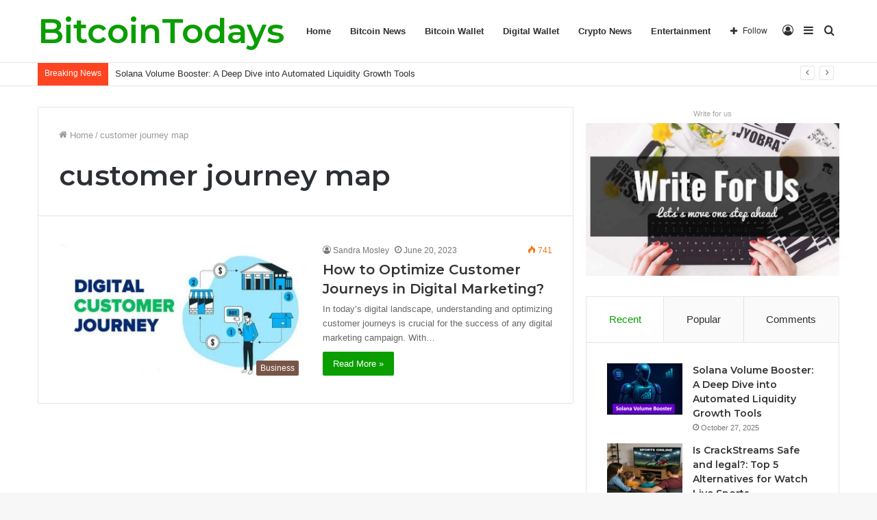

--- FILE ---
content_type: text/html; charset=UTF-8
request_url: https://bitcointodays.com/tag/customer-journey-map/
body_size: 31720
content:
<!DOCTYPE html>
<html lang="en-US" class="" data-skin="light">
<head>
	<meta charset="UTF-8" />
	<link rel="profile" href="http://gmpg.org/xfn/11" />
	
<meta http-equiv='x-dns-prefetch-control' content='on'>
<link rel='dns-prefetch' href='//cdnjs.cloudflare.com' />
<link rel='dns-prefetch' href='//ajax.googleapis.com' />
<link rel='dns-prefetch' href='//fonts.googleapis.com' />
<link rel='dns-prefetch' href='//fonts.gstatic.com' />
<link rel='dns-prefetch' href='//s.gravatar.com' />
<link rel='dns-prefetch' href='//www.google-analytics.com' />
<link rel='preload' as='font' href='https://bitcointodays.com/wp-content/themes/jannah/assets/fonts/tielabs-fonticon/tielabs-fonticon.woff' type='font/woff' crossorigin='anonymous' />
<link rel='preload' as='font' href='https://bitcointodays.com/wp-content/themes/jannah/assets/fonts/fontawesome/fa-solid-900.woff2' type='font/woff2' crossorigin='anonymous' />
<link rel='preload' as='font' href='https://bitcointodays.com/wp-content/themes/jannah/assets/fonts/fontawesome/fa-brands-400.woff2' type='font/woff2' crossorigin='anonymous' />
<link rel='preload' as='font' href='https://bitcointodays.com/wp-content/themes/jannah/assets/fonts/fontawesome/fa-regular-400.woff2' type='font/woff2' crossorigin='anonymous' />
<link rel='preload' as='script' href='https://ajax.googleapis.com/ajax/libs/webfont/1/webfont.js'>
<meta name='robots' content='index, follow, max-image-preview:large, max-snippet:-1, max-video-preview:-1' />
	<style>img:is([sizes="auto" i], [sizes^="auto," i]) { contain-intrinsic-size: 3000px 1500px }</style>
	
	<!-- This site is optimized with the Yoast SEO plugin v26.6 - https://yoast.com/wordpress/plugins/seo/ -->
	<title>customer journey map Archives - Bitcoin Todays</title>
	<link rel="canonical" href="https://bitcointodays.com/tag/customer-journey-map/" />
	<meta property="og:locale" content="en_US" />
	<meta property="og:type" content="article" />
	<meta property="og:title" content="customer journey map Archives - Bitcoin Todays" />
	<meta property="og:url" content="https://bitcointodays.com/tag/customer-journey-map/" />
	<meta property="og:site_name" content="Bitcoin Todays" />
	<meta name="twitter:card" content="summary_large_image" />
	<script type="application/ld+json" class="yoast-schema-graph">{"@context":"https://schema.org","@graph":[{"@type":"CollectionPage","@id":"https://bitcointodays.com/tag/customer-journey-map/","url":"https://bitcointodays.com/tag/customer-journey-map/","name":"customer journey map Archives - Bitcoin Todays","isPartOf":{"@id":"https://bitcointodays.com/#website"},"primaryImageOfPage":{"@id":"https://bitcointodays.com/tag/customer-journey-map/#primaryimage"},"image":{"@id":"https://bitcointodays.com/tag/customer-journey-map/#primaryimage"},"thumbnailUrl":"https://bitcointodays.com/wp-content/uploads/2023/06/Customer-Journeys-in-Digital-Marketing.jpg","breadcrumb":{"@id":"https://bitcointodays.com/tag/customer-journey-map/#breadcrumb"},"inLanguage":"en-US"},{"@type":"ImageObject","inLanguage":"en-US","@id":"https://bitcointodays.com/tag/customer-journey-map/#primaryimage","url":"https://bitcointodays.com/wp-content/uploads/2023/06/Customer-Journeys-in-Digital-Marketing.jpg","contentUrl":"https://bitcointodays.com/wp-content/uploads/2023/06/Customer-Journeys-in-Digital-Marketing.jpg","width":700,"height":400,"caption":"Customer Journeys in Digital Marketing"},{"@type":"BreadcrumbList","@id":"https://bitcointodays.com/tag/customer-journey-map/#breadcrumb","itemListElement":[{"@type":"ListItem","position":1,"name":"Home","item":"https://bitcointodays.com/"},{"@type":"ListItem","position":2,"name":"customer journey map"}]},{"@type":"WebSite","@id":"https://bitcointodays.com/#website","url":"https://bitcointodays.com/","name":"Bitcoin Todays","description":"bitcoin Todays","publisher":{"@id":"https://bitcointodays.com/#/schema/person/85a6796762513e31654886bb2af92d9d"},"potentialAction":[{"@type":"SearchAction","target":{"@type":"EntryPoint","urlTemplate":"https://bitcointodays.com/?s={search_term_string}"},"query-input":{"@type":"PropertyValueSpecification","valueRequired":true,"valueName":"search_term_string"}}],"inLanguage":"en-US"},{"@type":["Person","Organization"],"@id":"https://bitcointodays.com/#/schema/person/85a6796762513e31654886bb2af92d9d","name":"bitcointodays","image":{"@type":"ImageObject","inLanguage":"en-US","@id":"https://bitcointodays.com/#/schema/person/image/","url":"https://secure.gravatar.com/avatar/63d973d3746e80c183aa420e39b8cf3741b0c8cc11f4afe9730426ff7267753e?s=96&d=mm&r=g","contentUrl":"https://secure.gravatar.com/avatar/63d973d3746e80c183aa420e39b8cf3741b0c8cc11f4afe9730426ff7267753e?s=96&d=mm&r=g","caption":"bitcointodays"},"logo":{"@id":"https://bitcointodays.com/#/schema/person/image/"}}]}</script>
	<!-- / Yoast SEO plugin. -->


<link rel="alternate" type="application/rss+xml" title="Bitcoin Todays &raquo; Feed" href="https://bitcointodays.com/feed/" />
<link rel="alternate" type="application/rss+xml" title="Bitcoin Todays &raquo; customer journey map Tag Feed" href="https://bitcointodays.com/tag/customer-journey-map/feed/" />
		<!-- This site uses the Google Analytics by MonsterInsights plugin v9.11.0 - Using Analytics tracking - https://www.monsterinsights.com/ -->
							<script src="//www.googletagmanager.com/gtag/js?id=G-116S62WE2E"  data-cfasync="false" data-wpfc-render="false" type="text/javascript" async></script>
			<script data-cfasync="false" data-wpfc-render="false" type="text/javascript">
				var mi_version = '9.11.0';
				var mi_track_user = true;
				var mi_no_track_reason = '';
								var MonsterInsightsDefaultLocations = {"page_location":"https:\/\/bitcointodays.com\/tag\/customer-journey-map\/"};
								if ( typeof MonsterInsightsPrivacyGuardFilter === 'function' ) {
					var MonsterInsightsLocations = (typeof MonsterInsightsExcludeQuery === 'object') ? MonsterInsightsPrivacyGuardFilter( MonsterInsightsExcludeQuery ) : MonsterInsightsPrivacyGuardFilter( MonsterInsightsDefaultLocations );
				} else {
					var MonsterInsightsLocations = (typeof MonsterInsightsExcludeQuery === 'object') ? MonsterInsightsExcludeQuery : MonsterInsightsDefaultLocations;
				}

								var disableStrs = [
										'ga-disable-G-116S62WE2E',
									];

				/* Function to detect opted out users */
				function __gtagTrackerIsOptedOut() {
					for (var index = 0; index < disableStrs.length; index++) {
						if (document.cookie.indexOf(disableStrs[index] + '=true') > -1) {
							return true;
						}
					}

					return false;
				}

				/* Disable tracking if the opt-out cookie exists. */
				if (__gtagTrackerIsOptedOut()) {
					for (var index = 0; index < disableStrs.length; index++) {
						window[disableStrs[index]] = true;
					}
				}

				/* Opt-out function */
				function __gtagTrackerOptout() {
					for (var index = 0; index < disableStrs.length; index++) {
						document.cookie = disableStrs[index] + '=true; expires=Thu, 31 Dec 2099 23:59:59 UTC; path=/';
						window[disableStrs[index]] = true;
					}
				}

				if ('undefined' === typeof gaOptout) {
					function gaOptout() {
						__gtagTrackerOptout();
					}
				}
								window.dataLayer = window.dataLayer || [];

				window.MonsterInsightsDualTracker = {
					helpers: {},
					trackers: {},
				};
				if (mi_track_user) {
					function __gtagDataLayer() {
						dataLayer.push(arguments);
					}

					function __gtagTracker(type, name, parameters) {
						if (!parameters) {
							parameters = {};
						}

						if (parameters.send_to) {
							__gtagDataLayer.apply(null, arguments);
							return;
						}

						if (type === 'event') {
														parameters.send_to = monsterinsights_frontend.v4_id;
							var hookName = name;
							if (typeof parameters['event_category'] !== 'undefined') {
								hookName = parameters['event_category'] + ':' + name;
							}

							if (typeof MonsterInsightsDualTracker.trackers[hookName] !== 'undefined') {
								MonsterInsightsDualTracker.trackers[hookName](parameters);
							} else {
								__gtagDataLayer('event', name, parameters);
							}
							
						} else {
							__gtagDataLayer.apply(null, arguments);
						}
					}

					__gtagTracker('js', new Date());
					__gtagTracker('set', {
						'developer_id.dZGIzZG': true,
											});
					if ( MonsterInsightsLocations.page_location ) {
						__gtagTracker('set', MonsterInsightsLocations);
					}
										__gtagTracker('config', 'G-116S62WE2E', {"forceSSL":"true"} );
										window.gtag = __gtagTracker;										(function () {
						/* https://developers.google.com/analytics/devguides/collection/analyticsjs/ */
						/* ga and __gaTracker compatibility shim. */
						var noopfn = function () {
							return null;
						};
						var newtracker = function () {
							return new Tracker();
						};
						var Tracker = function () {
							return null;
						};
						var p = Tracker.prototype;
						p.get = noopfn;
						p.set = noopfn;
						p.send = function () {
							var args = Array.prototype.slice.call(arguments);
							args.unshift('send');
							__gaTracker.apply(null, args);
						};
						var __gaTracker = function () {
							var len = arguments.length;
							if (len === 0) {
								return;
							}
							var f = arguments[len - 1];
							if (typeof f !== 'object' || f === null || typeof f.hitCallback !== 'function') {
								if ('send' === arguments[0]) {
									var hitConverted, hitObject = false, action;
									if ('event' === arguments[1]) {
										if ('undefined' !== typeof arguments[3]) {
											hitObject = {
												'eventAction': arguments[3],
												'eventCategory': arguments[2],
												'eventLabel': arguments[4],
												'value': arguments[5] ? arguments[5] : 1,
											}
										}
									}
									if ('pageview' === arguments[1]) {
										if ('undefined' !== typeof arguments[2]) {
											hitObject = {
												'eventAction': 'page_view',
												'page_path': arguments[2],
											}
										}
									}
									if (typeof arguments[2] === 'object') {
										hitObject = arguments[2];
									}
									if (typeof arguments[5] === 'object') {
										Object.assign(hitObject, arguments[5]);
									}
									if ('undefined' !== typeof arguments[1].hitType) {
										hitObject = arguments[1];
										if ('pageview' === hitObject.hitType) {
											hitObject.eventAction = 'page_view';
										}
									}
									if (hitObject) {
										action = 'timing' === arguments[1].hitType ? 'timing_complete' : hitObject.eventAction;
										hitConverted = mapArgs(hitObject);
										__gtagTracker('event', action, hitConverted);
									}
								}
								return;
							}

							function mapArgs(args) {
								var arg, hit = {};
								var gaMap = {
									'eventCategory': 'event_category',
									'eventAction': 'event_action',
									'eventLabel': 'event_label',
									'eventValue': 'event_value',
									'nonInteraction': 'non_interaction',
									'timingCategory': 'event_category',
									'timingVar': 'name',
									'timingValue': 'value',
									'timingLabel': 'event_label',
									'page': 'page_path',
									'location': 'page_location',
									'title': 'page_title',
									'referrer' : 'page_referrer',
								};
								for (arg in args) {
																		if (!(!args.hasOwnProperty(arg) || !gaMap.hasOwnProperty(arg))) {
										hit[gaMap[arg]] = args[arg];
									} else {
										hit[arg] = args[arg];
									}
								}
								return hit;
							}

							try {
								f.hitCallback();
							} catch (ex) {
							}
						};
						__gaTracker.create = newtracker;
						__gaTracker.getByName = newtracker;
						__gaTracker.getAll = function () {
							return [];
						};
						__gaTracker.remove = noopfn;
						__gaTracker.loaded = true;
						window['__gaTracker'] = __gaTracker;
					})();
									} else {
										console.log("");
					(function () {
						function __gtagTracker() {
							return null;
						}

						window['__gtagTracker'] = __gtagTracker;
						window['gtag'] = __gtagTracker;
					})();
									}
			</script>
							<!-- / Google Analytics by MonsterInsights -->
		<script type="text/javascript">
/* <![CDATA[ */
window._wpemojiSettings = {"baseUrl":"https:\/\/s.w.org\/images\/core\/emoji\/16.0.1\/72x72\/","ext":".png","svgUrl":"https:\/\/s.w.org\/images\/core\/emoji\/16.0.1\/svg\/","svgExt":".svg","source":{"concatemoji":"https:\/\/bitcointodays.com\/wp-includes\/js\/wp-emoji-release.min.js?ver=6.8.3"}};
/*! This file is auto-generated */
!function(s,n){var o,i,e;function c(e){try{var t={supportTests:e,timestamp:(new Date).valueOf()};sessionStorage.setItem(o,JSON.stringify(t))}catch(e){}}function p(e,t,n){e.clearRect(0,0,e.canvas.width,e.canvas.height),e.fillText(t,0,0);var t=new Uint32Array(e.getImageData(0,0,e.canvas.width,e.canvas.height).data),a=(e.clearRect(0,0,e.canvas.width,e.canvas.height),e.fillText(n,0,0),new Uint32Array(e.getImageData(0,0,e.canvas.width,e.canvas.height).data));return t.every(function(e,t){return e===a[t]})}function u(e,t){e.clearRect(0,0,e.canvas.width,e.canvas.height),e.fillText(t,0,0);for(var n=e.getImageData(16,16,1,1),a=0;a<n.data.length;a++)if(0!==n.data[a])return!1;return!0}function f(e,t,n,a){switch(t){case"flag":return n(e,"\ud83c\udff3\ufe0f\u200d\u26a7\ufe0f","\ud83c\udff3\ufe0f\u200b\u26a7\ufe0f")?!1:!n(e,"\ud83c\udde8\ud83c\uddf6","\ud83c\udde8\u200b\ud83c\uddf6")&&!n(e,"\ud83c\udff4\udb40\udc67\udb40\udc62\udb40\udc65\udb40\udc6e\udb40\udc67\udb40\udc7f","\ud83c\udff4\u200b\udb40\udc67\u200b\udb40\udc62\u200b\udb40\udc65\u200b\udb40\udc6e\u200b\udb40\udc67\u200b\udb40\udc7f");case"emoji":return!a(e,"\ud83e\udedf")}return!1}function g(e,t,n,a){var r="undefined"!=typeof WorkerGlobalScope&&self instanceof WorkerGlobalScope?new OffscreenCanvas(300,150):s.createElement("canvas"),o=r.getContext("2d",{willReadFrequently:!0}),i=(o.textBaseline="top",o.font="600 32px Arial",{});return e.forEach(function(e){i[e]=t(o,e,n,a)}),i}function t(e){var t=s.createElement("script");t.src=e,t.defer=!0,s.head.appendChild(t)}"undefined"!=typeof Promise&&(o="wpEmojiSettingsSupports",i=["flag","emoji"],n.supports={everything:!0,everythingExceptFlag:!0},e=new Promise(function(e){s.addEventListener("DOMContentLoaded",e,{once:!0})}),new Promise(function(t){var n=function(){try{var e=JSON.parse(sessionStorage.getItem(o));if("object"==typeof e&&"number"==typeof e.timestamp&&(new Date).valueOf()<e.timestamp+604800&&"object"==typeof e.supportTests)return e.supportTests}catch(e){}return null}();if(!n){if("undefined"!=typeof Worker&&"undefined"!=typeof OffscreenCanvas&&"undefined"!=typeof URL&&URL.createObjectURL&&"undefined"!=typeof Blob)try{var e="postMessage("+g.toString()+"("+[JSON.stringify(i),f.toString(),p.toString(),u.toString()].join(",")+"));",a=new Blob([e],{type:"text/javascript"}),r=new Worker(URL.createObjectURL(a),{name:"wpTestEmojiSupports"});return void(r.onmessage=function(e){c(n=e.data),r.terminate(),t(n)})}catch(e){}c(n=g(i,f,p,u))}t(n)}).then(function(e){for(var t in e)n.supports[t]=e[t],n.supports.everything=n.supports.everything&&n.supports[t],"flag"!==t&&(n.supports.everythingExceptFlag=n.supports.everythingExceptFlag&&n.supports[t]);n.supports.everythingExceptFlag=n.supports.everythingExceptFlag&&!n.supports.flag,n.DOMReady=!1,n.readyCallback=function(){n.DOMReady=!0}}).then(function(){return e}).then(function(){var e;n.supports.everything||(n.readyCallback(),(e=n.source||{}).concatemoji?t(e.concatemoji):e.wpemoji&&e.twemoji&&(t(e.twemoji),t(e.wpemoji)))}))}((window,document),window._wpemojiSettings);
/* ]]> */
</script>

<style id='wp-emoji-styles-inline-css' type='text/css'>

	img.wp-smiley, img.emoji {
		display: inline !important;
		border: none !important;
		box-shadow: none !important;
		height: 1em !important;
		width: 1em !important;
		margin: 0 0.07em !important;
		vertical-align: -0.1em !important;
		background: none !important;
		padding: 0 !important;
	}
</style>
<style id='classic-theme-styles-inline-css' type='text/css'>
/*! This file is auto-generated */
.wp-block-button__link{color:#fff;background-color:#32373c;border-radius:9999px;box-shadow:none;text-decoration:none;padding:calc(.667em + 2px) calc(1.333em + 2px);font-size:1.125em}.wp-block-file__button{background:#32373c;color:#fff;text-decoration:none}
</style>
<style id='global-styles-inline-css' type='text/css'>
:root{--wp--preset--aspect-ratio--square: 1;--wp--preset--aspect-ratio--4-3: 4/3;--wp--preset--aspect-ratio--3-4: 3/4;--wp--preset--aspect-ratio--3-2: 3/2;--wp--preset--aspect-ratio--2-3: 2/3;--wp--preset--aspect-ratio--16-9: 16/9;--wp--preset--aspect-ratio--9-16: 9/16;--wp--preset--color--black: #000000;--wp--preset--color--cyan-bluish-gray: #abb8c3;--wp--preset--color--white: #ffffff;--wp--preset--color--pale-pink: #f78da7;--wp--preset--color--vivid-red: #cf2e2e;--wp--preset--color--luminous-vivid-orange: #ff6900;--wp--preset--color--luminous-vivid-amber: #fcb900;--wp--preset--color--light-green-cyan: #7bdcb5;--wp--preset--color--vivid-green-cyan: #00d084;--wp--preset--color--pale-cyan-blue: #8ed1fc;--wp--preset--color--vivid-cyan-blue: #0693e3;--wp--preset--color--vivid-purple: #9b51e0;--wp--preset--gradient--vivid-cyan-blue-to-vivid-purple: linear-gradient(135deg,rgba(6,147,227,1) 0%,rgb(155,81,224) 100%);--wp--preset--gradient--light-green-cyan-to-vivid-green-cyan: linear-gradient(135deg,rgb(122,220,180) 0%,rgb(0,208,130) 100%);--wp--preset--gradient--luminous-vivid-amber-to-luminous-vivid-orange: linear-gradient(135deg,rgba(252,185,0,1) 0%,rgba(255,105,0,1) 100%);--wp--preset--gradient--luminous-vivid-orange-to-vivid-red: linear-gradient(135deg,rgba(255,105,0,1) 0%,rgb(207,46,46) 100%);--wp--preset--gradient--very-light-gray-to-cyan-bluish-gray: linear-gradient(135deg,rgb(238,238,238) 0%,rgb(169,184,195) 100%);--wp--preset--gradient--cool-to-warm-spectrum: linear-gradient(135deg,rgb(74,234,220) 0%,rgb(151,120,209) 20%,rgb(207,42,186) 40%,rgb(238,44,130) 60%,rgb(251,105,98) 80%,rgb(254,248,76) 100%);--wp--preset--gradient--blush-light-purple: linear-gradient(135deg,rgb(255,206,236) 0%,rgb(152,150,240) 100%);--wp--preset--gradient--blush-bordeaux: linear-gradient(135deg,rgb(254,205,165) 0%,rgb(254,45,45) 50%,rgb(107,0,62) 100%);--wp--preset--gradient--luminous-dusk: linear-gradient(135deg,rgb(255,203,112) 0%,rgb(199,81,192) 50%,rgb(65,88,208) 100%);--wp--preset--gradient--pale-ocean: linear-gradient(135deg,rgb(255,245,203) 0%,rgb(182,227,212) 50%,rgb(51,167,181) 100%);--wp--preset--gradient--electric-grass: linear-gradient(135deg,rgb(202,248,128) 0%,rgb(113,206,126) 100%);--wp--preset--gradient--midnight: linear-gradient(135deg,rgb(2,3,129) 0%,rgb(40,116,252) 100%);--wp--preset--font-size--small: 13px;--wp--preset--font-size--medium: 20px;--wp--preset--font-size--large: 36px;--wp--preset--font-size--x-large: 42px;--wp--preset--spacing--20: 0.44rem;--wp--preset--spacing--30: 0.67rem;--wp--preset--spacing--40: 1rem;--wp--preset--spacing--50: 1.5rem;--wp--preset--spacing--60: 2.25rem;--wp--preset--spacing--70: 3.38rem;--wp--preset--spacing--80: 5.06rem;--wp--preset--shadow--natural: 6px 6px 9px rgba(0, 0, 0, 0.2);--wp--preset--shadow--deep: 12px 12px 50px rgba(0, 0, 0, 0.4);--wp--preset--shadow--sharp: 6px 6px 0px rgba(0, 0, 0, 0.2);--wp--preset--shadow--outlined: 6px 6px 0px -3px rgba(255, 255, 255, 1), 6px 6px rgba(0, 0, 0, 1);--wp--preset--shadow--crisp: 6px 6px 0px rgba(0, 0, 0, 1);}:where(.is-layout-flex){gap: 0.5em;}:where(.is-layout-grid){gap: 0.5em;}body .is-layout-flex{display: flex;}.is-layout-flex{flex-wrap: wrap;align-items: center;}.is-layout-flex > :is(*, div){margin: 0;}body .is-layout-grid{display: grid;}.is-layout-grid > :is(*, div){margin: 0;}:where(.wp-block-columns.is-layout-flex){gap: 2em;}:where(.wp-block-columns.is-layout-grid){gap: 2em;}:where(.wp-block-post-template.is-layout-flex){gap: 1.25em;}:where(.wp-block-post-template.is-layout-grid){gap: 1.25em;}.has-black-color{color: var(--wp--preset--color--black) !important;}.has-cyan-bluish-gray-color{color: var(--wp--preset--color--cyan-bluish-gray) !important;}.has-white-color{color: var(--wp--preset--color--white) !important;}.has-pale-pink-color{color: var(--wp--preset--color--pale-pink) !important;}.has-vivid-red-color{color: var(--wp--preset--color--vivid-red) !important;}.has-luminous-vivid-orange-color{color: var(--wp--preset--color--luminous-vivid-orange) !important;}.has-luminous-vivid-amber-color{color: var(--wp--preset--color--luminous-vivid-amber) !important;}.has-light-green-cyan-color{color: var(--wp--preset--color--light-green-cyan) !important;}.has-vivid-green-cyan-color{color: var(--wp--preset--color--vivid-green-cyan) !important;}.has-pale-cyan-blue-color{color: var(--wp--preset--color--pale-cyan-blue) !important;}.has-vivid-cyan-blue-color{color: var(--wp--preset--color--vivid-cyan-blue) !important;}.has-vivid-purple-color{color: var(--wp--preset--color--vivid-purple) !important;}.has-black-background-color{background-color: var(--wp--preset--color--black) !important;}.has-cyan-bluish-gray-background-color{background-color: var(--wp--preset--color--cyan-bluish-gray) !important;}.has-white-background-color{background-color: var(--wp--preset--color--white) !important;}.has-pale-pink-background-color{background-color: var(--wp--preset--color--pale-pink) !important;}.has-vivid-red-background-color{background-color: var(--wp--preset--color--vivid-red) !important;}.has-luminous-vivid-orange-background-color{background-color: var(--wp--preset--color--luminous-vivid-orange) !important;}.has-luminous-vivid-amber-background-color{background-color: var(--wp--preset--color--luminous-vivid-amber) !important;}.has-light-green-cyan-background-color{background-color: var(--wp--preset--color--light-green-cyan) !important;}.has-vivid-green-cyan-background-color{background-color: var(--wp--preset--color--vivid-green-cyan) !important;}.has-pale-cyan-blue-background-color{background-color: var(--wp--preset--color--pale-cyan-blue) !important;}.has-vivid-cyan-blue-background-color{background-color: var(--wp--preset--color--vivid-cyan-blue) !important;}.has-vivid-purple-background-color{background-color: var(--wp--preset--color--vivid-purple) !important;}.has-black-border-color{border-color: var(--wp--preset--color--black) !important;}.has-cyan-bluish-gray-border-color{border-color: var(--wp--preset--color--cyan-bluish-gray) !important;}.has-white-border-color{border-color: var(--wp--preset--color--white) !important;}.has-pale-pink-border-color{border-color: var(--wp--preset--color--pale-pink) !important;}.has-vivid-red-border-color{border-color: var(--wp--preset--color--vivid-red) !important;}.has-luminous-vivid-orange-border-color{border-color: var(--wp--preset--color--luminous-vivid-orange) !important;}.has-luminous-vivid-amber-border-color{border-color: var(--wp--preset--color--luminous-vivid-amber) !important;}.has-light-green-cyan-border-color{border-color: var(--wp--preset--color--light-green-cyan) !important;}.has-vivid-green-cyan-border-color{border-color: var(--wp--preset--color--vivid-green-cyan) !important;}.has-pale-cyan-blue-border-color{border-color: var(--wp--preset--color--pale-cyan-blue) !important;}.has-vivid-cyan-blue-border-color{border-color: var(--wp--preset--color--vivid-cyan-blue) !important;}.has-vivid-purple-border-color{border-color: var(--wp--preset--color--vivid-purple) !important;}.has-vivid-cyan-blue-to-vivid-purple-gradient-background{background: var(--wp--preset--gradient--vivid-cyan-blue-to-vivid-purple) !important;}.has-light-green-cyan-to-vivid-green-cyan-gradient-background{background: var(--wp--preset--gradient--light-green-cyan-to-vivid-green-cyan) !important;}.has-luminous-vivid-amber-to-luminous-vivid-orange-gradient-background{background: var(--wp--preset--gradient--luminous-vivid-amber-to-luminous-vivid-orange) !important;}.has-luminous-vivid-orange-to-vivid-red-gradient-background{background: var(--wp--preset--gradient--luminous-vivid-orange-to-vivid-red) !important;}.has-very-light-gray-to-cyan-bluish-gray-gradient-background{background: var(--wp--preset--gradient--very-light-gray-to-cyan-bluish-gray) !important;}.has-cool-to-warm-spectrum-gradient-background{background: var(--wp--preset--gradient--cool-to-warm-spectrum) !important;}.has-blush-light-purple-gradient-background{background: var(--wp--preset--gradient--blush-light-purple) !important;}.has-blush-bordeaux-gradient-background{background: var(--wp--preset--gradient--blush-bordeaux) !important;}.has-luminous-dusk-gradient-background{background: var(--wp--preset--gradient--luminous-dusk) !important;}.has-pale-ocean-gradient-background{background: var(--wp--preset--gradient--pale-ocean) !important;}.has-electric-grass-gradient-background{background: var(--wp--preset--gradient--electric-grass) !important;}.has-midnight-gradient-background{background: var(--wp--preset--gradient--midnight) !important;}.has-small-font-size{font-size: var(--wp--preset--font-size--small) !important;}.has-medium-font-size{font-size: var(--wp--preset--font-size--medium) !important;}.has-large-font-size{font-size: var(--wp--preset--font-size--large) !important;}.has-x-large-font-size{font-size: var(--wp--preset--font-size--x-large) !important;}
:where(.wp-block-post-template.is-layout-flex){gap: 1.25em;}:where(.wp-block-post-template.is-layout-grid){gap: 1.25em;}
:where(.wp-block-columns.is-layout-flex){gap: 2em;}:where(.wp-block-columns.is-layout-grid){gap: 2em;}
:root :where(.wp-block-pullquote){font-size: 1.5em;line-height: 1.6;}
</style>
<link rel='stylesheet' id='tie-css-base-css' href='https://bitcointodays.com/wp-content/themes/jannah/assets/css/base.min.css?ver=5.4.5' type='text/css' media='all' />
<link rel='stylesheet' id='tie-css-styles-css' href='https://bitcointodays.com/wp-content/themes/jannah/assets/css/style.min.css?ver=5.4.5' type='text/css' media='all' />
<link rel='stylesheet' id='tie-css-widgets-css' href='https://bitcointodays.com/wp-content/themes/jannah/assets/css/widgets.min.css?ver=5.4.5' type='text/css' media='all' />
<link rel='stylesheet' id='tie-css-helpers-css' href='https://bitcointodays.com/wp-content/themes/jannah/assets/css/helpers.min.css?ver=5.4.5' type='text/css' media='all' />
<link rel='stylesheet' id='tie-fontawesome5-css' href='https://bitcointodays.com/wp-content/themes/jannah/assets/css/fontawesome.css?ver=5.4.5' type='text/css' media='all' />
<link rel='stylesheet' id='tie-css-ilightbox-css' href='https://bitcointodays.com/wp-content/themes/jannah/assets/ilightbox/dark-skin/skin.css?ver=5.4.5' type='text/css' media='all' />
<link rel='stylesheet' id='tie-css-shortcodes-css' href='https://bitcointodays.com/wp-content/themes/jannah/assets/css/plugins/shortcodes.min.css?ver=5.4.5' type='text/css' media='all' />
<style id='tie-css-shortcodes-inline-css' type='text/css'>
.wf-active .logo-text,.wf-active h1,.wf-active h2,.wf-active h3,.wf-active h4,.wf-active h5,.wf-active h6,.wf-active .the-subtitle{font-family: 'Montserrat';}.brand-title,a:hover,.tie-popup-search-submit,#logo.text-logo a,.theme-header nav .components #search-submit:hover,.theme-header .header-nav .components > li:hover > a,.theme-header .header-nav .components li a:hover,.main-menu ul.cats-vertical li a.is-active,.main-menu ul.cats-vertical li a:hover,.main-nav li.mega-menu .post-meta a:hover,.main-nav li.mega-menu .post-box-title a:hover,.search-in-main-nav.autocomplete-suggestions a:hover,#main-nav .menu ul:not(.cats-horizontal) li:hover > a,#main-nav .menu ul li.current-menu-item:not(.mega-link-column) > a,.top-nav .menu li:hover > a,.top-nav .menu > .tie-current-menu > a,.search-in-top-nav.autocomplete-suggestions .post-title a:hover,div.mag-box .mag-box-options .mag-box-filter-links a.active,.mag-box-filter-links .flexMenu-viewMore:hover > a,.stars-rating-active,body .tabs.tabs .active > a,.video-play-icon,.spinner-circle:after,#go-to-content:hover,.comment-list .comment-author .fn,.commentlist .comment-author .fn,blockquote::before,blockquote cite,blockquote.quote-simple p,.multiple-post-pages a:hover,#story-index li .is-current,.latest-tweets-widget .twitter-icon-wrap span,.wide-slider-nav-wrapper .slide,.wide-next-prev-slider-wrapper .tie-slider-nav li:hover span,.review-final-score h3,#mobile-menu-icon:hover .menu-text,body .entry a,.dark-skin body .entry a,.entry .post-bottom-meta a:hover,.comment-list .comment-content a,q a,blockquote a,.widget.tie-weather-widget .icon-basecloud-bg:after,.site-footer a:hover,.site-footer .stars-rating-active,.site-footer .twitter-icon-wrap span,.site-info a:hover{color: #0a9e01;}#instagram-link a:hover{color: #0a9e01 !important;border-color: #0a9e01 !important;}[type='submit'],.button,.generic-button a,.generic-button button,.theme-header .header-nav .comp-sub-menu a.button.guest-btn:hover,.theme-header .header-nav .comp-sub-menu a.checkout-button,nav.main-nav .menu > li.tie-current-menu > a,nav.main-nav .menu > li:hover > a,.main-menu .mega-links-head:after,.main-nav .mega-menu.mega-cat .cats-horizontal li a.is-active,#mobile-menu-icon:hover .nav-icon,#mobile-menu-icon:hover .nav-icon:before,#mobile-menu-icon:hover .nav-icon:after,.search-in-main-nav.autocomplete-suggestions a.button,.search-in-top-nav.autocomplete-suggestions a.button,.spinner > div,.post-cat,.pages-numbers li.current span,.multiple-post-pages > span,#tie-wrapper .mejs-container .mejs-controls,.mag-box-filter-links a:hover,.slider-arrow-nav a:not(.pagination-disabled):hover,.comment-list .reply a:hover,.commentlist .reply a:hover,#reading-position-indicator,#story-index-icon,.videos-block .playlist-title,.review-percentage .review-item span span,.tie-slick-dots li.slick-active button,.tie-slick-dots li button:hover,.digital-rating-static,.timeline-widget li a:hover .date:before,#wp-calendar #today,.posts-list-counter li.widget-post-list:before,.cat-counter a + span,.tie-slider-nav li span:hover,.fullwidth-area .widget_tag_cloud .tagcloud a:hover,.magazine2:not(.block-head-4) .dark-widgetized-area ul.tabs a:hover,.magazine2:not(.block-head-4) .dark-widgetized-area ul.tabs .active a,.magazine1 .dark-widgetized-area ul.tabs a:hover,.magazine1 .dark-widgetized-area ul.tabs .active a,.block-head-4.magazine2 .dark-widgetized-area .tabs.tabs .active a,.block-head-4.magazine2 .dark-widgetized-area .tabs > .active a:before,.block-head-4.magazine2 .dark-widgetized-area .tabs > .active a:after,.demo_store,.demo #logo:after,.demo #sticky-logo:after,.widget.tie-weather-widget,span.video-close-btn:hover,#go-to-top,.latest-tweets-widget .slider-links .button:not(:hover){background-color: #0a9e01;color: #FFFFFF;}.tie-weather-widget .widget-title .the-subtitle,.block-head-4.magazine2 #footer .tabs .active a:hover{color: #FFFFFF;}pre,code,.pages-numbers li.current span,.theme-header .header-nav .comp-sub-menu a.button.guest-btn:hover,.multiple-post-pages > span,.post-content-slideshow .tie-slider-nav li span:hover,#tie-body .tie-slider-nav li > span:hover,.slider-arrow-nav a:not(.pagination-disabled):hover,.main-nav .mega-menu.mega-cat .cats-horizontal li a.is-active,.main-nav .mega-menu.mega-cat .cats-horizontal li a:hover,.main-menu .menu > li > .menu-sub-content{border-color: #0a9e01;}.main-menu .menu > li.tie-current-menu{border-bottom-color: #0a9e01;}.top-nav .menu li.tie-current-menu > a:before,.top-nav .menu li.menu-item-has-children:hover > a:before{border-top-color: #0a9e01;}.main-nav .main-menu .menu > li.tie-current-menu > a:before,.main-nav .main-menu .menu > li:hover > a:before{border-top-color: #FFFFFF;}header.main-nav-light .main-nav .menu-item-has-children li:hover > a:before,header.main-nav-light .main-nav .mega-menu li:hover > a:before{border-left-color: #0a9e01;}.rtl header.main-nav-light .main-nav .menu-item-has-children li:hover > a:before,.rtl header.main-nav-light .main-nav .mega-menu li:hover > a:before{border-right-color: #0a9e01;border-left-color: transparent;}.top-nav ul.menu li .menu-item-has-children:hover > a:before{border-top-color: transparent;border-left-color: #0a9e01;}.rtl .top-nav ul.menu li .menu-item-has-children:hover > a:before{border-left-color: transparent;border-right-color: #0a9e01;}#footer-widgets-container{border-top: 8px solid #0a9e01;-webkit-box-shadow: 0 -5px 0 rgba(0,0,0,0.07); -moz-box-shadow: 0 -8px 0 rgba(0,0,0,0.07); box-shadow: 0 -8px 0 rgba(0,0,0,0.07);}::-moz-selection{background-color: #0a9e01;color: #FFFFFF;}::selection{background-color: #0a9e01;color: #FFFFFF;}circle.circle_bar{stroke: #0a9e01;}#reading-position-indicator{box-shadow: 0 0 10px rgba( 10,158,1,0.7);}#logo.text-logo a:hover,body .entry a:hover,.dark-skin body .entry a:hover,.comment-list .comment-content a:hover,.block-head-4.magazine2 .site-footer .tabs li a:hover,q a:hover,blockquote a:hover{color: #006c00;}.button:hover,input[type='submit']:hover,.generic-button a:hover,.generic-button button:hover,a.post-cat:hover,.site-footer .button:hover,.site-footer [type='submit']:hover,.search-in-main-nav.autocomplete-suggestions a.button:hover,.search-in-top-nav.autocomplete-suggestions a.button:hover,.theme-header .header-nav .comp-sub-menu a.checkout-button:hover{background-color: #006c00;color: #FFFFFF;}.theme-header .header-nav .comp-sub-menu a.checkout-button:not(:hover),body .entry a.button{color: #FFFFFF;}#story-index.is-compact .story-index-content{background-color: #0a9e01;}#story-index.is-compact .story-index-content a,#story-index.is-compact .story-index-content .is-current{color: #FFFFFF;}#tie-body .mag-box-title h3 a,#tie-body .block-more-button{color: #0a9e01;}#tie-body .mag-box-title h3 a:hover,#tie-body .block-more-button:hover{color: #006c00;}#tie-body .mag-box-title{color: #0a9e01;}#tie-body .mag-box-title:before{border-top-color: #0a9e01;}#tie-body .mag-box-title:after,#tie-body #footer .widget-title:after{background-color: #0a9e01;}.brand-title,a:hover,.tie-popup-search-submit,#logo.text-logo a,.theme-header nav .components #search-submit:hover,.theme-header .header-nav .components > li:hover > a,.theme-header .header-nav .components li a:hover,.main-menu ul.cats-vertical li a.is-active,.main-menu ul.cats-vertical li a:hover,.main-nav li.mega-menu .post-meta a:hover,.main-nav li.mega-menu .post-box-title a:hover,.search-in-main-nav.autocomplete-suggestions a:hover,#main-nav .menu ul:not(.cats-horizontal) li:hover > a,#main-nav .menu ul li.current-menu-item:not(.mega-link-column) > a,.top-nav .menu li:hover > a,.top-nav .menu > .tie-current-menu > a,.search-in-top-nav.autocomplete-suggestions .post-title a:hover,div.mag-box .mag-box-options .mag-box-filter-links a.active,.mag-box-filter-links .flexMenu-viewMore:hover > a,.stars-rating-active,body .tabs.tabs .active > a,.video-play-icon,.spinner-circle:after,#go-to-content:hover,.comment-list .comment-author .fn,.commentlist .comment-author .fn,blockquote::before,blockquote cite,blockquote.quote-simple p,.multiple-post-pages a:hover,#story-index li .is-current,.latest-tweets-widget .twitter-icon-wrap span,.wide-slider-nav-wrapper .slide,.wide-next-prev-slider-wrapper .tie-slider-nav li:hover span,.review-final-score h3,#mobile-menu-icon:hover .menu-text,body .entry a,.dark-skin body .entry a,.entry .post-bottom-meta a:hover,.comment-list .comment-content a,q a,blockquote a,.widget.tie-weather-widget .icon-basecloud-bg:after,.site-footer a:hover,.site-footer .stars-rating-active,.site-footer .twitter-icon-wrap span,.site-info a:hover{color: #0a9e01;}#instagram-link a:hover{color: #0a9e01 !important;border-color: #0a9e01 !important;}[type='submit'],.button,.generic-button a,.generic-button button,.theme-header .header-nav .comp-sub-menu a.button.guest-btn:hover,.theme-header .header-nav .comp-sub-menu a.checkout-button,nav.main-nav .menu > li.tie-current-menu > a,nav.main-nav .menu > li:hover > a,.main-menu .mega-links-head:after,.main-nav .mega-menu.mega-cat .cats-horizontal li a.is-active,#mobile-menu-icon:hover .nav-icon,#mobile-menu-icon:hover .nav-icon:before,#mobile-menu-icon:hover .nav-icon:after,.search-in-main-nav.autocomplete-suggestions a.button,.search-in-top-nav.autocomplete-suggestions a.button,.spinner > div,.post-cat,.pages-numbers li.current span,.multiple-post-pages > span,#tie-wrapper .mejs-container .mejs-controls,.mag-box-filter-links a:hover,.slider-arrow-nav a:not(.pagination-disabled):hover,.comment-list .reply a:hover,.commentlist .reply a:hover,#reading-position-indicator,#story-index-icon,.videos-block .playlist-title,.review-percentage .review-item span span,.tie-slick-dots li.slick-active button,.tie-slick-dots li button:hover,.digital-rating-static,.timeline-widget li a:hover .date:before,#wp-calendar #today,.posts-list-counter li.widget-post-list:before,.cat-counter a + span,.tie-slider-nav li span:hover,.fullwidth-area .widget_tag_cloud .tagcloud a:hover,.magazine2:not(.block-head-4) .dark-widgetized-area ul.tabs a:hover,.magazine2:not(.block-head-4) .dark-widgetized-area ul.tabs .active a,.magazine1 .dark-widgetized-area ul.tabs a:hover,.magazine1 .dark-widgetized-area ul.tabs .active a,.block-head-4.magazine2 .dark-widgetized-area .tabs.tabs .active a,.block-head-4.magazine2 .dark-widgetized-area .tabs > .active a:before,.block-head-4.magazine2 .dark-widgetized-area .tabs > .active a:after,.demo_store,.demo #logo:after,.demo #sticky-logo:after,.widget.tie-weather-widget,span.video-close-btn:hover,#go-to-top,.latest-tweets-widget .slider-links .button:not(:hover){background-color: #0a9e01;color: #FFFFFF;}.tie-weather-widget .widget-title .the-subtitle,.block-head-4.magazine2 #footer .tabs .active a:hover{color: #FFFFFF;}pre,code,.pages-numbers li.current span,.theme-header .header-nav .comp-sub-menu a.button.guest-btn:hover,.multiple-post-pages > span,.post-content-slideshow .tie-slider-nav li span:hover,#tie-body .tie-slider-nav li > span:hover,.slider-arrow-nav a:not(.pagination-disabled):hover,.main-nav .mega-menu.mega-cat .cats-horizontal li a.is-active,.main-nav .mega-menu.mega-cat .cats-horizontal li a:hover,.main-menu .menu > li > .menu-sub-content{border-color: #0a9e01;}.main-menu .menu > li.tie-current-menu{border-bottom-color: #0a9e01;}.top-nav .menu li.tie-current-menu > a:before,.top-nav .menu li.menu-item-has-children:hover > a:before{border-top-color: #0a9e01;}.main-nav .main-menu .menu > li.tie-current-menu > a:before,.main-nav .main-menu .menu > li:hover > a:before{border-top-color: #FFFFFF;}header.main-nav-light .main-nav .menu-item-has-children li:hover > a:before,header.main-nav-light .main-nav .mega-menu li:hover > a:before{border-left-color: #0a9e01;}.rtl header.main-nav-light .main-nav .menu-item-has-children li:hover > a:before,.rtl header.main-nav-light .main-nav .mega-menu li:hover > a:before{border-right-color: #0a9e01;border-left-color: transparent;}.top-nav ul.menu li .menu-item-has-children:hover > a:before{border-top-color: transparent;border-left-color: #0a9e01;}.rtl .top-nav ul.menu li .menu-item-has-children:hover > a:before{border-left-color: transparent;border-right-color: #0a9e01;}#footer-widgets-container{border-top: 8px solid #0a9e01;-webkit-box-shadow: 0 -5px 0 rgba(0,0,0,0.07); -moz-box-shadow: 0 -8px 0 rgba(0,0,0,0.07); box-shadow: 0 -8px 0 rgba(0,0,0,0.07);}::-moz-selection{background-color: #0a9e01;color: #FFFFFF;}::selection{background-color: #0a9e01;color: #FFFFFF;}circle.circle_bar{stroke: #0a9e01;}#reading-position-indicator{box-shadow: 0 0 10px rgba( 10,158,1,0.7);}#logo.text-logo a:hover,body .entry a:hover,.dark-skin body .entry a:hover,.comment-list .comment-content a:hover,.block-head-4.magazine2 .site-footer .tabs li a:hover,q a:hover,blockquote a:hover{color: #006c00;}.button:hover,input[type='submit']:hover,.generic-button a:hover,.generic-button button:hover,a.post-cat:hover,.site-footer .button:hover,.site-footer [type='submit']:hover,.search-in-main-nav.autocomplete-suggestions a.button:hover,.search-in-top-nav.autocomplete-suggestions a.button:hover,.theme-header .header-nav .comp-sub-menu a.checkout-button:hover{background-color: #006c00;color: #FFFFFF;}.theme-header .header-nav .comp-sub-menu a.checkout-button:not(:hover),body .entry a.button{color: #FFFFFF;}#story-index.is-compact .story-index-content{background-color: #0a9e01;}#story-index.is-compact .story-index-content a,#story-index.is-compact .story-index-content .is-current{color: #FFFFFF;}#tie-body .mag-box-title h3 a,#tie-body .block-more-button{color: #0a9e01;}#tie-body .mag-box-title h3 a:hover,#tie-body .block-more-button:hover{color: #006c00;}#tie-body .mag-box-title{color: #0a9e01;}#tie-body .mag-box-title:before{border-top-color: #0a9e01;}#tie-body .mag-box-title:after,#tie-body #footer .widget-title:after{background-color: #0a9e01;}#top-nav .breaking-title{color: #FFFFFF;}#top-nav .breaking-title:before{background-color: #ff4422;}#top-nav .breaking-news-nav li:hover{background-color: #ff4422;border-color: #ff4422;}.tie-cat-214,.tie-cat-item-214 > span{background-color:#e67e22 !important;color:#FFFFFF !important;}.tie-cat-214:after{border-top-color:#e67e22 !important;}.tie-cat-214:hover{background-color:#c86004 !important;}.tie-cat-214:hover:after{border-top-color:#c86004 !important;}.tie-cat-223,.tie-cat-item-223 > span{background-color:#2ecc71 !important;color:#FFFFFF !important;}.tie-cat-223:after{border-top-color:#2ecc71 !important;}.tie-cat-223:hover{background-color:#10ae53 !important;}.tie-cat-223:hover:after{border-top-color:#10ae53 !important;}.tie-cat-226,.tie-cat-item-226 > span{background-color:#9b59b6 !important;color:#FFFFFF !important;}.tie-cat-226:after{border-top-color:#9b59b6 !important;}.tie-cat-226:hover{background-color:#7d3b98 !important;}.tie-cat-226:hover:after{border-top-color:#7d3b98 !important;}.tie-cat-229,.tie-cat-item-229 > span{background-color:#34495e !important;color:#FFFFFF !important;}.tie-cat-229:after{border-top-color:#34495e !important;}.tie-cat-229:hover{background-color:#162b40 !important;}.tie-cat-229:hover:after{border-top-color:#162b40 !important;}.tie-cat-231,.tie-cat-item-231 > span{background-color:#795548 !important;color:#FFFFFF !important;}.tie-cat-231:after{border-top-color:#795548 !important;}.tie-cat-231:hover{background-color:#5b372a !important;}.tie-cat-231:hover:after{border-top-color:#5b372a !important;}.tie-cat-232,.tie-cat-item-232 > span{background-color:#4CAF50 !important;color:#FFFFFF !important;}.tie-cat-232:after{border-top-color:#4CAF50 !important;}.tie-cat-232:hover{background-color:#2e9132 !important;}.tie-cat-232:hover:after{border-top-color:#2e9132 !important;}@media (max-width: 991px){.side-aside.dark-skin{background: #0a9e01;background: -webkit-linear-gradient(135deg,#66a501,#0a9e01 );background: -moz-linear-gradient(135deg,#66a501,#0a9e01 );background: -o-linear-gradient(135deg,#66a501,#0a9e01 );background: linear-gradient(135deg,#0a9e01,#66a501 );}}
</style>
<script type="text/javascript" src="https://bitcointodays.com/wp-content/plugins/google-analytics-for-wordpress/assets/js/frontend-gtag.js?ver=9.11.0" id="monsterinsights-frontend-script-js" async="async" data-wp-strategy="async"></script>
<script data-cfasync="false" data-wpfc-render="false" type="text/javascript" id='monsterinsights-frontend-script-js-extra'>/* <![CDATA[ */
var monsterinsights_frontend = {"js_events_tracking":"true","download_extensions":"doc,pdf,ppt,zip,xls,docx,pptx,xlsx","inbound_paths":"[{\"path\":\"\\\/go\\\/\",\"label\":\"affiliate\"},{\"path\":\"\\\/recommend\\\/\",\"label\":\"affiliate\"}]","home_url":"https:\/\/bitcointodays.com","hash_tracking":"false","v4_id":"G-116S62WE2E"};/* ]]> */
</script>
<script type="text/javascript" src="https://bitcointodays.com/wp-includes/js/jquery/jquery.min.js?ver=3.7.1" id="jquery-core-js"></script>
<script type="text/javascript" src="https://bitcointodays.com/wp-includes/js/jquery/jquery-migrate.min.js?ver=3.4.1" id="jquery-migrate-js"></script>
<link rel="https://api.w.org/" href="https://bitcointodays.com/wp-json/" /><link rel="alternate" title="JSON" type="application/json" href="https://bitcointodays.com/wp-json/wp/v2/tags/750" /><link rel="EditURI" type="application/rsd+xml" title="RSD" href="https://bitcointodays.com/xmlrpc.php?rsd" />
<meta name="generator" content="WordPress 6.8.3" />
<!-- MagenetMonetization V: 1.0.29.3--><!-- MagenetMonetization 1 --><!-- MagenetMonetization 1.1 --><meta http-equiv="X-UA-Compatible" content="IE=edge">
<meta name="theme-color" content="#0a9e01" /><meta name="viewport" content="width=device-width, initial-scale=1.0" /><link rel="icon" href="https://bitcointodays.com/wp-content/uploads/2021/09/cropped-Bitcoin-favicon-32x32.jpg" sizes="32x32" />
<link rel="icon" href="https://bitcointodays.com/wp-content/uploads/2021/09/cropped-Bitcoin-favicon-192x192.jpg" sizes="192x192" />
<link rel="apple-touch-icon" href="https://bitcointodays.com/wp-content/uploads/2021/09/cropped-Bitcoin-favicon-180x180.jpg" />
<meta name="msapplication-TileImage" content="https://bitcointodays.com/wp-content/uploads/2021/09/cropped-Bitcoin-favicon-270x270.jpg" />
</head>

<body id="tie-body" class="archive tag tag-customer-journey-map tag-750 wp-theme-jannah tie-no-js wrapper-has-shadow block-head-1 magazine1 is-thumb-overlay-disabled is-desktop is-header-layout-1 sidebar-right has-sidebar">



<div class="background-overlay">

	<div id="tie-container" class="site tie-container">

		
		<div id="tie-wrapper">

			
<header id="theme-header" class="theme-header header-layout-1 main-nav-light main-nav-default-light main-nav-below no-stream-item top-nav-active top-nav-light top-nav-default-light top-nav-below top-nav-below-main-nav has-normal-width-logo mobile-header-default">
	
<div class="main-nav-wrapper">
	<nav id="main-nav" data-skin="search-in-main-nav" class="main-nav header-nav live-search-parent" style="line-height:89px" aria-label="Primary Navigation">
		<div class="container">

			<div class="main-menu-wrapper">

				<div id="mobile-header-components-area_1" class="mobile-header-components"><ul class="components"><li class="mobile-component_menu custom-menu-link"><a href="#" id="mobile-menu-icon" class=""><span class="tie-mobile-menu-icon nav-icon is-layout-1"></span><span class="screen-reader-text">Menu</span></a></li></ul></div>
						<div class="header-layout-1-logo" >
							
		<div id="logo" class="text-logo" style="margin-top: 20px; margin-bottom: 20px;">

			
			<a title="BitcoinTodays" href="https://bitcointodays.com/">
				<div class="logo-text">BitcoinTodays</div>			</a>

			
		</div><!-- #logo /-->

								</div>

						<div id="mobile-header-components-area_2" class="mobile-header-components"><ul class="components"><li class="mobile-component_search custom-menu-link">
				<a href="#" class="tie-search-trigger-mobile">
					<span class="tie-icon-search tie-search-icon" aria-hidden="true"></span>
					<span class="screen-reader-text">Search for</span>
				</a>
			</li></ul></div>
				<div id="menu-components-wrap">

					
					<div class="main-menu main-menu-wrap tie-alignleft">
						<div id="main-nav-menu" class="main-menu header-menu"><ul id="menu-header-menu" class="menu" role="menubar"><li id="menu-item-330" class="menu-item menu-item-type-custom menu-item-object-custom menu-item-home menu-item-330"><a href="http://bitcointodays.com/">Home</a></li>
<li id="menu-item-332" class="menu-item menu-item-type-taxonomy menu-item-object-category menu-item-332"><a href="https://bitcointodays.com/category/bitcoin-news/">Bitcoin News</a></li>
<li id="menu-item-333" class="menu-item menu-item-type-taxonomy menu-item-object-category menu-item-333"><a href="https://bitcointodays.com/category/bitcoin-wallet/">Bitcoin Wallet</a></li>
<li id="menu-item-1126" class="menu-item menu-item-type-taxonomy menu-item-object-category menu-item-1126"><a href="https://bitcointodays.com/category/digital-wallet/">Digital Wallet</a></li>
<li id="menu-item-334" class="menu-item menu-item-type-taxonomy menu-item-object-category menu-item-334"><a href="https://bitcointodays.com/category/cryptocurrency-news/">Crypto News</a></li>
<li id="menu-item-1087" class="menu-item menu-item-type-taxonomy menu-item-object-category menu-item-1087"><a href="https://bitcointodays.com/category/entertainment/">Entertainment</a></li>
</ul></div>					</div><!-- .main-menu.tie-alignleft /-->

					<ul class="components">		<li class="search-compact-icon menu-item custom-menu-link">
			<a href="#" class="tie-search-trigger">
				<span class="tie-icon-search tie-search-icon" aria-hidden="true"></span>
				<span class="screen-reader-text">Search for</span>
			</a>
		</li>
			<li class="side-aside-nav-icon menu-item custom-menu-link">
		<a href="#">
			<span class="tie-icon-navicon" aria-hidden="true"></span>
			<span class="screen-reader-text">Sidebar</span>
		</a>
	</li>
	
	
		<li class=" popup-login-icon menu-item custom-menu-link">
			<a href="#" class="lgoin-btn tie-popup-trigger">
				<span class="tie-icon-author" aria-hidden="true"></span>
				<span class="screen-reader-text">Log In</span>			</a>
		</li>

					<li class="list-social-icons menu-item custom-menu-link">
			<a href="#" class="follow-btn">
				<span class="tie-icon-plus" aria-hidden="true"></span>
				<span class="follow-text">Follow</span>
			</a>
			<ul class="dropdown-social-icons comp-sub-menu"><li class="social-icons-item"><a class="social-link facebook-social-icon" rel="external noopener nofollow" target="_blank" href="https://www.facebook.com/BitcoinTodays"><span class="tie-social-icon tie-icon-facebook"></span><span class="social-text">Facebook</span></a></li><li class="social-icons-item"><a class="social-link twitter-social-icon" rel="external noopener nofollow" target="_blank" href="https://twitter.com/bitcoinstodays"><span class="tie-social-icon tie-icon-twitter"></span><span class="social-text">Twitter</span></a></li><li class="social-icons-item"><a class="social-link youtube-social-icon" rel="external noopener nofollow" target="_blank" href="#"><span class="tie-social-icon tie-icon-youtube"></span><span class="social-text">YouTube</span></a></li><li class="social-icons-item"><a class="social-link tumblr-social-icon" rel="external noopener nofollow" target="_blank" href="https://bitcointodays.tumblr.com/"><span class="tie-social-icon tie-icon-tumblr"></span><span class="social-text">Tumblr</span></a></li><li class="social-icons-item"><a class="social-link instagram-social-icon" rel="external noopener nofollow" target="_blank" href="#"><span class="tie-social-icon tie-icon-instagram"></span><span class="social-text">Instagram</span></a></li></ul><!-- #dropdown-social-icons /-->		</li><!-- #list-social-icons /-->
		</ul><!-- Components -->
				</div><!-- #menu-components-wrap /-->
			</div><!-- .main-menu-wrapper /-->
		</div><!-- .container /-->
	</nav><!-- #main-nav /-->
</div><!-- .main-nav-wrapper /-->


<nav id="top-nav"  class="has-breaking-menu top-nav header-nav has-breaking-news" aria-label="Secondary Navigation">
	<div class="container">
		<div class="topbar-wrapper">

			
			<div class="tie-alignleft">
				
<div class="breaking controls-is-active">

	<span class="breaking-title">
		<span class="tie-icon-bolt breaking-icon" aria-hidden="true"></span>
		<span class="breaking-title-text">Breaking News</span>
	</span>

	<ul id="breaking-news-in-header" class="breaking-news" data-type="reveal" data-arrows="true">

		
							<li class="news-item">
								<a href="https://bitcointodays.com/solana-volume-booster-a-liquidity-growth-tools/">Solana Volume Booster: A Deep Dive into Automated Liquidity Growth Tools</a>
							</li>

							
							<li class="news-item">
								<a href="https://bitcointodays.com/is-crackstreams-safe-and-legal/">Is CrackStreams Safe and legal?: Top 5 Alternatives for Watch Live Sports</a>
							</li>

							
							<li class="news-item">
								<a href="https://bitcointodays.com/damar-hamlin-wife-son-wiki-age/">Damar Hamlin Wife, Son Wiki, Age, Height, Parents &#038; Net Worth</a>
							</li>

							
							<li class="news-item">
								<a href="https://bitcointodays.com/whitelabel-trading-bot-to-launching-your-crypto-business/">Whitelabel trading bot: A fast track to launching your Crypto Business</a>
							</li>

							
							<li class="news-item">
								<a href="https://bitcointodays.com/why-pro-traders-are-joining-crypto-presales-in-2025/">Why Pro Traders Are Joining Crypto Presales in 2025</a>
							</li>

							
							<li class="news-item">
								<a href="https://bitcointodays.com/national-crypto-and-state-blockchains/">National Cryptocurrencies and State Blockchains: From PR to Reality</a>
							</li>

							
							<li class="news-item">
								<a href="https://bitcointodays.com/large-cap-stocks-vs-small-cap-stocks/">Large-Cap Stocks vs. Small-Cap Stocks: Which Is Right for You?</a>
							</li>

							
							<li class="news-item">
								<a href="https://bitcointodays.com/best-cryptocurrency-transfer-apps-for-digital-transactions/">Best Cryptocurrency Transfer Apps for 2025: Top Picks for Seamless Digital Transactions</a>
							</li>

							
							<li class="news-item">
								<a href="https://bitcointodays.com/top-10-crypto-events-that-affect-the-market/">Top 10 Crypto Events that most often Affect the Market</a>
							</li>

							
							<li class="news-item">
								<a href="https://bitcointodays.com/new-crypto-regulations-affecting-around-the-world/">How New Crypto Regulations Are Affecting Bitcoin Adoption Around the World</a>
							</li>

							
	</ul>
</div><!-- #breaking /-->
			</div><!-- .tie-alignleft /-->

			<div class="tie-alignright">
							</div><!-- .tie-alignright /-->

		</div><!-- .topbar-wrapper /-->
	</div><!-- .container /-->
</nav><!-- #top-nav /-->
</header>

<div id="content" class="site-content container"><div id="main-content-row" class="tie-row main-content-row">
	<div class="main-content tie-col-md-8 tie-col-xs-12" role="main">

		

			<header class="entry-header-outer container-wrapper">
				<nav id="breadcrumb"><a href="https://bitcointodays.com/"><span class="tie-icon-home" aria-hidden="true"></span> Home</a><em class="delimiter">/</em><span class="current">customer journey map</span></nav><script type="application/ld+json">{"@context":"http:\/\/schema.org","@type":"BreadcrumbList","@id":"#Breadcrumb","itemListElement":[{"@type":"ListItem","position":1,"item":{"name":"Home","@id":"https:\/\/bitcointodays.com\/"}}]}</script><h1 class="page-title">customer journey map</h1>			</header><!-- .entry-header-outer /-->

			
		<div class="mag-box wide-post-box">
			<div class="container-wrapper">
				<div class="mag-box-container clearfix">
					<ul id="posts-container" data-layout="default" data-settings="{'uncropped_image':'jannah-image-post','category_meta':true,'post_meta':true,'excerpt':'true','excerpt_length':'20','read_more':'true','read_more_text':false,'media_overlay':true,'title_length':0,'is_full':false,'is_category':false}" class="posts-items">
<li class="post-item  post-2055 post type-post status-publish format-standard has-post-thumbnail category-tie-business tag-customer-journey-map tag-customer-journey-mapping tag-customer-journeys-in-digital-marketing tag-digital-customer-journey tie-standard">

	
			<a aria-label="How to Optimize Customer Journeys in Digital Marketing?" href="https://bitcointodays.com/how-to-optimize-customer-journey-in-digital-marketing/" class="post-thumb"><span class="post-cat-wrap"><span class="post-cat tie-cat-231">Business</span></span><img width="390" height="220" src="https://bitcointodays.com/wp-content/uploads/2023/06/Customer-Journeys-in-Digital-Marketing-390x220.jpg" class="attachment-jannah-image-large size-jannah-image-large wp-post-image" alt="Customer Journeys in Digital Marketing" decoding="async" fetchpriority="high" /></a>
	<div class="post-details">

		<div class="post-meta clearfix"><span class="author-meta single-author no-avatars"><span class="meta-item meta-author-wrapper meta-author-2"><span class="meta-author"><a href="https://bitcointodays.com/author/sandram/" class="author-name tie-icon" title="Sandra Mosley">Sandra Mosley</a></span></span></span><span class="date meta-item tie-icon">June 20, 2023</span><div class="tie-alignright"><span class="meta-views meta-item warm"><span class="tie-icon-fire" aria-hidden="true"></span> 741 </span></div></div><!-- .post-meta -->
		<h2 class="post-title"><a href="https://bitcointodays.com/how-to-optimize-customer-journey-in-digital-marketing/">How to Optimize Customer Journeys in Digital Marketing?</a></h2>

						<p class="post-excerpt">In today&#8217;s digital landscape, understanding and optimizing customer journeys is crucial for the success of any digital marketing campaign. With&hellip;</p>
				<a class="more-link button" href="https://bitcointodays.com/how-to-optimize-customer-journey-in-digital-marketing/">Read More &raquo;</a>	</div>
</li>

					</ul><!-- #posts-container /-->
					<div class="clearfix"></div>
				</div><!-- .mag-box-container /-->
			</div><!-- .container-wrapper /-->
		</div><!-- .mag-box /-->
	
	</div><!-- .main-content /-->

<!-- MagenetMonetization 4 -->
	<aside class="sidebar tie-col-md-4 tie-col-xs-12 normal-side is-sticky" aria-label="Primary Sidebar">
		<div class="theiaStickySidebar">
			<!-- MagenetMonetization 5 --><div id="stream-item-widget-1" class="widget stream-item-widget widget-content-only"><div class="stream-item-widget-content"><a title="Write for us" href="https://bitcointodays.com/write-for-us/" rel="nofollow noopener" target="_blank" class="stream-title">Write for us</a><a href="https://bitcointodays.com/wp-content/uploads/2021/06/write-for-us-780x470.jpg" target="_blank" rel="nofollow noopener"><img class="widget-ad-image" src="https://bitcointodays.com/wp-content/uploads/2021/06/write-for-us-780x470.jpg" width="400" height="400" alt=""></a></div></div><!-- MagenetMonetization 5 -->
			<div class="container-wrapper tabs-container-wrapper tabs-container-3">
				<div class="widget tabs-widget">
					<div class="widget-container">
						<div class="tabs-widget">
							<div class="tabs-wrapper">

								<ul class="tabs">
									<li><a href="#widget_tabs-1-recent">Recent</a></li><li><a href="#widget_tabs-1-popular">Popular</a></li><li><a href="#widget_tabs-1-comments">Comments</a></li>								</ul><!-- ul.tabs-menu /-->

								
											<div id="widget_tabs-1-recent" class="tab-content tab-content-recent">
												<ul class="tab-content-elements">
													
<li class="widget-single-post-item widget-post-list tie-standard">

			<div class="post-widget-thumbnail">

			
			<a aria-label="Solana Volume Booster: A Deep Dive into Automated Liquidity Growth Tools" href="https://bitcointodays.com/solana-volume-booster-a-liquidity-growth-tools/" class="post-thumb"><img width="220" height="150" src="https://bitcointodays.com/wp-content/uploads/2025/10/Solana-Volume-Booster-220x150.jpg" class="attachment-jannah-image-small size-jannah-image-small tie-small-image wp-post-image" alt="Solana Volume Booster" decoding="async" loading="lazy" /></a>		</div><!-- post-alignleft /-->
	
	<div class="post-widget-body ">
		<a class="post-title the-subtitle" href="https://bitcointodays.com/solana-volume-booster-a-liquidity-growth-tools/">Solana Volume Booster: A Deep Dive into Automated Liquidity Growth Tools</a>

		<div class="post-meta">
			<span class="date meta-item tie-icon">October 27, 2025</span>		</div>
	</div>
</li>

<li class="widget-single-post-item widget-post-list tie-standard">

			<div class="post-widget-thumbnail">

			
			<a aria-label="Is CrackStreams Safe and legal?: Top 5 Alternatives for Watch Live Sports" href="https://bitcointodays.com/is-crackstreams-safe-and-legal/" class="post-thumb"><img width="220" height="150" src="https://bitcointodays.com/wp-content/uploads/2025/08/CrackStreams-220x150.jpg" class="attachment-jannah-image-small size-jannah-image-small tie-small-image wp-post-image" alt="CrackStreams" decoding="async" loading="lazy" /></a>		</div><!-- post-alignleft /-->
	
	<div class="post-widget-body ">
		<a class="post-title the-subtitle" href="https://bitcointodays.com/is-crackstreams-safe-and-legal/">Is CrackStreams Safe and legal?: Top 5 Alternatives for Watch Live Sports</a>

		<div class="post-meta">
			<span class="date meta-item tie-icon">August 13, 2025</span>		</div>
	</div>
</li>

<li class="widget-single-post-item widget-post-list tie-standard">

			<div class="post-widget-thumbnail">

			
			<a aria-label="Damar Hamlin Wife, Son Wiki, Age, Height, Parents &#038; Net Worth" href="https://bitcointodays.com/damar-hamlin-wife-son-wiki-age/" class="post-thumb"><img width="220" height="150" src="https://bitcointodays.com/wp-content/uploads/2025/07/Damar-Hamlin-220x150.jpg" class="attachment-jannah-image-small size-jannah-image-small tie-small-image wp-post-image" alt="Damar Hamlin" decoding="async" loading="lazy" /></a>		</div><!-- post-alignleft /-->
	
	<div class="post-widget-body ">
		<a class="post-title the-subtitle" href="https://bitcointodays.com/damar-hamlin-wife-son-wiki-age/">Damar Hamlin Wife, Son Wiki, Age, Height, Parents &#038; Net Worth</a>

		<div class="post-meta">
			<span class="date meta-item tie-icon">July 23, 2025</span>		</div>
	</div>
</li>

<li class="widget-single-post-item widget-post-list tie-standard">

			<div class="post-widget-thumbnail">

			
			<a aria-label="Whitelabel trading bot: A fast track to launching your Crypto Business" href="https://bitcointodays.com/whitelabel-trading-bot-to-launching-your-crypto-business/" class="post-thumb"><img width="220" height="150" src="https://bitcointodays.com/wp-content/uploads/2025/07/Whitelabel-trading-bot-220x150.jpg" class="attachment-jannah-image-small size-jannah-image-small tie-small-image wp-post-image" alt="Whitelabel trading bot" decoding="async" loading="lazy" /></a>		</div><!-- post-alignleft /-->
	
	<div class="post-widget-body ">
		<a class="post-title the-subtitle" href="https://bitcointodays.com/whitelabel-trading-bot-to-launching-your-crypto-business/">Whitelabel trading bot: A fast track to launching your Crypto Business</a>

		<div class="post-meta">
			<span class="date meta-item tie-icon">July 14, 2025</span>		</div>
	</div>
</li>

<li class="widget-single-post-item widget-post-list tie-standard">

	
	<div class="post-widget-body no-small-thumbs">
		<a class="post-title the-subtitle" href="https://bitcointodays.com/why-pro-traders-are-joining-crypto-presales-in-2025/">Why Pro Traders Are Joining Crypto Presales in 2025</a>

		<div class="post-meta">
			<span class="date meta-item tie-icon">June 25, 2025</span>		</div>
	</div>
</li>
												</ul>
											</div><!-- .tab-content#recent-posts-tab /-->

										
											<div id="widget_tabs-1-popular" class="tab-content tab-content-popular">
												<ul class="tab-content-elements">
													
<li class="widget-single-post-item widget-post-list tie-standard">

			<div class="post-widget-thumbnail">

			
			<a aria-label="Top 3 Crypto Trading Robots in Germany" href="https://bitcointodays.com/top-crypto-trading-robots-in-germany/" class="post-thumb"><img width="220" height="150" src="https://bitcointodays.com/wp-content/uploads/2022/05/Top-3-Crypto-Trading-Robots-in-Germany-220x150.jpg" class="attachment-jannah-image-small size-jannah-image-small tie-small-image wp-post-image" alt="Crypto Trading Robots in Germany" decoding="async" loading="lazy" /></a>		</div><!-- post-alignleft /-->
	
	<div class="post-widget-body ">
		<a class="post-title the-subtitle" href="https://bitcointodays.com/top-crypto-trading-robots-in-germany/">Top 3 Crypto Trading Robots in Germany</a>

		<div class="post-meta">
			<span class="date meta-item tie-icon">May 1, 2022</span>		</div>
	</div>
</li>

<li class="widget-single-post-item widget-post-list tie-standard">

			<div class="post-widget-thumbnail">

			
			<a aria-label="Tamilyogi Isaimini 2025: Watch &#038; Download New Tamil HD Movies Free" href="https://bitcointodays.com/tamilyogi-isaimini/" class="post-thumb"><img width="220" height="150" src="https://bitcointodays.com/wp-content/uploads/2023/07/Isaimini-2023-220x150.jpg" class="attachment-jannah-image-small size-jannah-image-small tie-small-image wp-post-image" alt="Isaimini 2023" decoding="async" loading="lazy" /></a>		</div><!-- post-alignleft /-->
	
	<div class="post-widget-body ">
		<a class="post-title the-subtitle" href="https://bitcointodays.com/tamilyogi-isaimini/">Tamilyogi Isaimini 2025: Watch &#038; Download New Tamil HD Movies Free</a>

		<div class="post-meta">
			<span class="date meta-item tie-icon">August 21, 2024</span>		</div>
	</div>
</li>

<li class="widget-single-post-item widget-post-list tie-standard">

			<div class="post-widget-thumbnail">

			
			<a aria-label="Stream2watch 2025 : Top 5 Alternatives for Watch Live Sports" href="https://bitcointodays.com/stream2watch-alternatives/" class="post-thumb"><img width="220" height="147" src="https://bitcointodays.com/wp-content/uploads/2021/06/Stream2watch.jpg" class="attachment-jannah-image-small size-jannah-image-small tie-small-image wp-post-image" alt="Stream2watch" decoding="async" loading="lazy" srcset="https://bitcointodays.com/wp-content/uploads/2021/06/Stream2watch.jpg 500w, https://bitcointodays.com/wp-content/uploads/2021/06/Stream2watch-300x200.jpg 300w" sizes="auto, (max-width: 220px) 100vw, 220px" /></a>		</div><!-- post-alignleft /-->
	
	<div class="post-widget-body ">
		<a class="post-title the-subtitle" href="https://bitcointodays.com/stream2watch-alternatives/">Stream2watch 2025 : Top 5 Alternatives for Watch Live Sports</a>

		<div class="post-meta">
			<span class="date meta-item tie-icon">January 15, 2025</span>		</div>
	</div>
</li>

<li class="widget-single-post-item widget-post-list tie-standard">

			<div class="post-widget-thumbnail">

			
			<a aria-label="FilmyZilla Bollywood 2025: Hollywood Hindi Dubbed Movies" href="https://bitcointodays.com/filmyzilla-bollywood/" class="post-thumb"><img width="220" height="150" src="https://bitcointodays.com/wp-content/uploads/2022/07/Filmyzilla-Bollywood-220x150.jpg" class="attachment-jannah-image-small size-jannah-image-small tie-small-image wp-post-image" alt="Filmyzilla Bollywood" decoding="async" loading="lazy" /></a>		</div><!-- post-alignleft /-->
	
	<div class="post-widget-body ">
		<a class="post-title the-subtitle" href="https://bitcointodays.com/filmyzilla-bollywood/">FilmyZilla Bollywood 2025: Hollywood Hindi Dubbed Movies</a>

		<div class="post-meta">
			<span class="date meta-item tie-icon">January 6, 2025</span>		</div>
	</div>
</li>

<li class="widget-single-post-item widget-post-list tie-standard">

			<div class="post-widget-thumbnail">

			
			<a aria-label="Should People Be Afraid of Bitcoin Regulation?" href="https://bitcointodays.com/should-people-be-afraid-of-bitcoin-regulation/" class="post-thumb"><img width="220" height="150" src="https://bitcointodays.com/wp-content/uploads/2021/10/Bitcoin-Regulation-1-220x150.jpg" class="attachment-jannah-image-small size-jannah-image-small tie-small-image wp-post-image" alt="Bitcoin Regulation" decoding="async" loading="lazy" /></a>		</div><!-- post-alignleft /-->
	
	<div class="post-widget-body ">
		<a class="post-title the-subtitle" href="https://bitcointodays.com/should-people-be-afraid-of-bitcoin-regulation/">Should People Be Afraid of Bitcoin Regulation?</a>

		<div class="post-meta">
			<span class="date meta-item tie-icon">October 12, 2021</span>		</div>
	</div>
</li>
												</ul>
											</div><!-- .tab-content#popular-posts-tab /-->

										
											<div id="widget_tabs-1-comments" class="tab-content tab-content-comments">
												<ul class="tab-content-elements">
																									</ul>
											</div><!-- .tab-content#comments-tab /-->

										
							</div><!-- .tabs-wrapper-animated /-->
						</div><!-- .tabs-widget /-->
					</div><!-- .widget-container /-->
				</div><!-- .tabs-widget /-->
			</div><!-- .container-wrapper /-->
			<!-- MagenetMonetization 5 --><div class="widget social-icons-widget widget-content-only"><ul class="solid-social-icons is-centered"><li class="social-icons-item"><a class="social-link facebook-social-icon" rel="external noopener nofollow" target="_blank" href="https://www.facebook.com/BitcoinTodays"><span class="tie-social-icon tie-icon-facebook"></span><span class="screen-reader-text">Facebook</span></a></li><li class="social-icons-item"><a class="social-link twitter-social-icon" rel="external noopener nofollow" target="_blank" href="https://twitter.com/bitcoinstodays"><span class="tie-social-icon tie-icon-twitter"></span><span class="screen-reader-text">Twitter</span></a></li><li class="social-icons-item"><a class="social-link youtube-social-icon" rel="external noopener nofollow" target="_blank" href="#"><span class="tie-social-icon tie-icon-youtube"></span><span class="screen-reader-text">YouTube</span></a></li><li class="social-icons-item"><a class="social-link tumblr-social-icon" rel="external noopener nofollow" target="_blank" href="https://bitcointodays.tumblr.com/"><span class="tie-social-icon tie-icon-tumblr"></span><span class="screen-reader-text">Tumblr</span></a></li><li class="social-icons-item"><a class="social-link instagram-social-icon" rel="external noopener nofollow" target="_blank" href="#"><span class="tie-social-icon tie-icon-instagram"></span><span class="screen-reader-text">Instagram</span></a></li></ul> 
<div class="clearfix"></div></div><!-- MagenetMonetization 5 --><div id="posts-list-widget-2" class="container-wrapper widget posts-list"><div class="widget-title the-global-title"><div class="the-subtitle">Bitcoin News<span class="widget-title-icon tie-icon"></span></div></div><div class="widget-posts-list-container posts-list-half-posts" ><ul class="posts-list-items widget-posts-wrapper">
<li class="widget-single-post-item widget-post-list tie-standard">

			<div class="post-widget-thumbnail">

			
			<a aria-label="Solana Volume Booster: A Deep Dive into Automated Liquidity Growth Tools" href="https://bitcointodays.com/solana-volume-booster-a-liquidity-growth-tools/" class="post-thumb"><img width="259" height="194" src="https://bitcointodays.com/wp-content/uploads/2025/10/Solana-Volume-Booster.jpg" class="attachment-jannah-image-large size-jannah-image-large wp-post-image" alt="Solana Volume Booster" decoding="async" loading="lazy" /></a>		</div><!-- post-alignleft /-->
	
	<div class="post-widget-body ">
		<a class="post-title the-subtitle" href="https://bitcointodays.com/solana-volume-booster-a-liquidity-growth-tools/">Solana Volume Booster: A Deep Dive into Automated Liquidity Growth Tools</a>

		<div class="post-meta">
			<span class="date meta-item tie-icon">October 27, 2025</span>		</div>
	</div>
</li>

<li class="widget-single-post-item widget-post-list tie-standard">

			<div class="post-widget-thumbnail">

			
			<a aria-label="Bitcoin for Beginners, What is Bitcoin? 7 Best Bitcoin Wallets of 2023-24" href="https://bitcointodays.com/bitcoin-for-beginners-best-bitcoin-wallets/" class="post-thumb"><img width="390" height="211" src="https://bitcointodays.com/wp-content/uploads/2020/04/What-is-Bitcoin-and-Best-Bitcoin-Wallets.jpg" class="attachment-jannah-image-large size-jannah-image-large wp-post-image" alt="What is Bitcoin and Best Bitcoin Wallets" decoding="async" loading="lazy" srcset="https://bitcointodays.com/wp-content/uploads/2020/04/What-is-Bitcoin-and-Best-Bitcoin-Wallets.jpg 909w, https://bitcointodays.com/wp-content/uploads/2020/04/What-is-Bitcoin-and-Best-Bitcoin-Wallets-300x162.jpg 300w, https://bitcointodays.com/wp-content/uploads/2020/04/What-is-Bitcoin-and-Best-Bitcoin-Wallets-768x415.jpg 768w" sizes="auto, (max-width: 390px) 100vw, 390px" /></a>		</div><!-- post-alignleft /-->
	
	<div class="post-widget-body ">
		<a class="post-title the-subtitle" href="https://bitcointodays.com/bitcoin-for-beginners-best-bitcoin-wallets/">Bitcoin for Beginners, What is Bitcoin? 7 Best Bitcoin Wallets of 2023-24</a>

		<div class="post-meta">
			<span class="date meta-item tie-icon">February 18, 2023</span>		</div>
	</div>
</li>

<li class="widget-single-post-item widget-post-list tie-standard">

			<div class="post-widget-thumbnail">

			
			<a aria-label="Top 10 Crypto Events that most often Affect the Market" href="https://bitcointodays.com/top-10-crypto-events-that-affect-the-market/" class="post-thumb"><img width="390" height="220" src="https://bitcointodays.com/wp-content/uploads/2025/05/Bitcoin-Events-390x220.jpg" class="attachment-jannah-image-large size-jannah-image-large wp-post-image" alt="Bitcoin Events" decoding="async" loading="lazy" /></a>		</div><!-- post-alignleft /-->
	
	<div class="post-widget-body ">
		<a class="post-title the-subtitle" href="https://bitcointodays.com/top-10-crypto-events-that-affect-the-market/">Top 10 Crypto Events that most often Affect the Market</a>

		<div class="post-meta">
			<span class="date meta-item tie-icon">May 10, 2025</span>		</div>
	</div>
</li>

<li class="widget-single-post-item widget-post-list tie-standard">

			<div class="post-widget-thumbnail">

			
			<a aria-label="How Bitcoin News Influences Institutional Investment Trends Bitcoin and Wall Street: A New Relationship" href="https://bitcointodays.com/how-bitcoin-news-influences-institutional-investment-trends/" class="post-thumb"><img width="390" height="220" src="https://bitcointodays.com/wp-content/uploads/2025/04/Bitcoin-News-Influences-390x220.jpg" class="attachment-jannah-image-large size-jannah-image-large wp-post-image" alt="Bitcoin News Influences" decoding="async" loading="lazy" /></a>		</div><!-- post-alignleft /-->
	
	<div class="post-widget-body ">
		<a class="post-title the-subtitle" href="https://bitcointodays.com/how-bitcoin-news-influences-institutional-investment-trends/">How Bitcoin News Influences Institutional Investment Trends Bitcoin and Wall Street: A New Relationship</a>

		<div class="post-meta">
			<span class="date meta-item tie-icon">April 27, 2025</span>		</div>
	</div>
</li>
</ul></div><div class="clearfix"></div></div><!-- .widget /--><!-- MagenetMonetization 5 --><div id="posts-list-widget-3" class="container-wrapper widget posts-list"><div class="widget-title the-global-title"><div class="the-subtitle">Popular Posts<span class="widget-title-icon tie-icon"></span></div></div><div class="widget-posts-list-container posts-list-counter" ><ul class="posts-list-items widget-posts-wrapper">
<li class="widget-single-post-item widget-post-list tie-standard">

			<div class="post-widget-thumbnail">

			
			<a aria-label="Top 3 Crypto Trading Robots in Germany" href="https://bitcointodays.com/top-crypto-trading-robots-in-germany/" class="post-thumb"><img width="220" height="150" src="https://bitcointodays.com/wp-content/uploads/2022/05/Top-3-Crypto-Trading-Robots-in-Germany-220x150.jpg" class="attachment-jannah-image-small size-jannah-image-small tie-small-image wp-post-image" alt="Crypto Trading Robots in Germany" decoding="async" loading="lazy" /></a>		</div><!-- post-alignleft /-->
	
	<div class="post-widget-body ">
		<a class="post-title the-subtitle" href="https://bitcointodays.com/top-crypto-trading-robots-in-germany/">Top 3 Crypto Trading Robots in Germany</a>

		<div class="post-meta">
			<span class="date meta-item tie-icon">May 1, 2022</span>		</div>
	</div>
</li>

<li class="widget-single-post-item widget-post-list tie-standard">

			<div class="post-widget-thumbnail">

			
			<a aria-label="Tamilyogi Isaimini 2025: Watch &#038; Download New Tamil HD Movies Free" href="https://bitcointodays.com/tamilyogi-isaimini/" class="post-thumb"><img width="220" height="150" src="https://bitcointodays.com/wp-content/uploads/2023/07/Isaimini-2023-220x150.jpg" class="attachment-jannah-image-small size-jannah-image-small tie-small-image wp-post-image" alt="Isaimini 2023" decoding="async" loading="lazy" /></a>		</div><!-- post-alignleft /-->
	
	<div class="post-widget-body ">
		<a class="post-title the-subtitle" href="https://bitcointodays.com/tamilyogi-isaimini/">Tamilyogi Isaimini 2025: Watch &#038; Download New Tamil HD Movies Free</a>

		<div class="post-meta">
			<span class="date meta-item tie-icon">August 21, 2024</span>		</div>
	</div>
</li>

<li class="widget-single-post-item widget-post-list tie-standard">

			<div class="post-widget-thumbnail">

			
			<a aria-label="Stream2watch 2025 : Top 5 Alternatives for Watch Live Sports" href="https://bitcointodays.com/stream2watch-alternatives/" class="post-thumb"><img width="220" height="147" src="https://bitcointodays.com/wp-content/uploads/2021/06/Stream2watch.jpg" class="attachment-jannah-image-small size-jannah-image-small tie-small-image wp-post-image" alt="Stream2watch" decoding="async" loading="lazy" srcset="https://bitcointodays.com/wp-content/uploads/2021/06/Stream2watch.jpg 500w, https://bitcointodays.com/wp-content/uploads/2021/06/Stream2watch-300x200.jpg 300w" sizes="auto, (max-width: 220px) 100vw, 220px" /></a>		</div><!-- post-alignleft /-->
	
	<div class="post-widget-body ">
		<a class="post-title the-subtitle" href="https://bitcointodays.com/stream2watch-alternatives/">Stream2watch 2025 : Top 5 Alternatives for Watch Live Sports</a>

		<div class="post-meta">
			<span class="date meta-item tie-icon">January 15, 2025</span>		</div>
	</div>
</li>

<li class="widget-single-post-item widget-post-list tie-standard">

			<div class="post-widget-thumbnail">

			
			<a aria-label="FilmyZilla Bollywood 2025: Hollywood Hindi Dubbed Movies" href="https://bitcointodays.com/filmyzilla-bollywood/" class="post-thumb"><img width="220" height="150" src="https://bitcointodays.com/wp-content/uploads/2022/07/Filmyzilla-Bollywood-220x150.jpg" class="attachment-jannah-image-small size-jannah-image-small tie-small-image wp-post-image" alt="Filmyzilla Bollywood" decoding="async" loading="lazy" /></a>		</div><!-- post-alignleft /-->
	
	<div class="post-widget-body ">
		<a class="post-title the-subtitle" href="https://bitcointodays.com/filmyzilla-bollywood/">FilmyZilla Bollywood 2025: Hollywood Hindi Dubbed Movies</a>

		<div class="post-meta">
			<span class="date meta-item tie-icon">January 6, 2025</span>		</div>
	</div>
</li>

<li class="widget-single-post-item widget-post-list tie-standard">

			<div class="post-widget-thumbnail">

			
			<a aria-label="Should People Be Afraid of Bitcoin Regulation?" href="https://bitcointodays.com/should-people-be-afraid-of-bitcoin-regulation/" class="post-thumb"><img width="220" height="150" src="https://bitcointodays.com/wp-content/uploads/2021/10/Bitcoin-Regulation-1-220x150.jpg" class="attachment-jannah-image-small size-jannah-image-small tie-small-image wp-post-image" alt="Bitcoin Regulation" decoding="async" loading="lazy" /></a>		</div><!-- post-alignleft /-->
	
	<div class="post-widget-body ">
		<a class="post-title the-subtitle" href="https://bitcointodays.com/should-people-be-afraid-of-bitcoin-regulation/">Should People Be Afraid of Bitcoin Regulation?</a>

		<div class="post-meta">
			<span class="date meta-item tie-icon">October 12, 2021</span>		</div>
	</div>
</li>
</ul></div><div class="clearfix"></div></div><!-- .widget /--><!-- MagenetMonetization 5 --><div id="posts-list-widget-4" class="container-wrapper widget posts-list"><div class="widget-title the-global-title"><div class="the-subtitle">Most Viewed<span class="widget-title-icon tie-icon"></span></div></div><div class="widget-posts-list-container timeline-widget" ><ul class="posts-list-items widget-posts-wrapper">					<li class="widget-single-post-item">
						<a href="https://bitcointodays.com/solana-volume-booster-a-liquidity-growth-tools/">
							<span class="date meta-item tie-icon">October 27, 2025</span>							<h3>Solana Volume Booster: A Deep Dive into Automated Liquidity Growth Tools</h3>
						</a>
					</li>
										<li class="widget-single-post-item">
						<a href="https://bitcointodays.com/bit24-to-sell-and-buy-cryptocurrency-in-iran/">
							<span class="date meta-item tie-icon">May 7, 2024</span>							<h3>Bit24 | Secure market to sell and buy Cryptocurrency in Iran</h3>
						</a>
					</li>
										<li class="widget-single-post-item">
						<a href="https://bitcointodays.com/quidi-protocol-unlocking-financial-freedom-and-exploring-the-defi-ecosystem/">
							<span class="date meta-item tie-icon">July 7, 2023</span>							<h3>Quidi Protocol: Unlocking Financial Freedom and Exploring the DeFi Ecosystem</h3>
						</a>
					</li>
										<li class="widget-single-post-item">
						<a href="https://bitcointodays.com/metatrace-quest-exploding-play-to-earn/">
							<span class="date meta-item tie-icon">October 7, 2023</span>							<h3>MetaTrace Quest: Exploding Play-to-Earn with 900,000 Users and Beyond</h3>
						</a>
					</li>
										<li class="widget-single-post-item">
						<a href="https://bitcointodays.com/high-leverage-forex-brokers-in-2022/">
							<span class="date meta-item tie-icon">April 21, 2022</span>							<h3>TOP 4 HIGH LEVERAGE FOREX BROKERS IN 2022</h3>
						</a>
					</li>
					</ul></div><div class="clearfix"></div></div><!-- .widget /--><!-- MagenetMonetization 5 --><div id="custom_html-3" class="widget_text container-wrapper widget widget_custom_html"><div class="widget-title the-global-title"><div class="the-subtitle">Our Publisher<span class="widget-title-icon tie-icon"></span></div></div><div class="textwidget custom-html-widget"><a href="https://central168.com" target="_blank">&#3588;&#3634;&#3626;&#3636;&#3650;&#3609;&#3629;&#3629;&#3609;&#3652;&#3621;&#3609;&#3660;</a>
<br>
</div><div class="clearfix"></div></div><!-- .widget /-->		</div><!-- .theiaStickySidebar /-->
	</aside><!-- .sidebar /-->
	<!-- wmm d --></div><!-- .main-content-row /--></div><!-- #content /-->
<footer id="footer" class="site-footer dark-skin dark-widgetized-area">

	
			<div id="footer-widgets-container">
				<div class="container">
					
		<div class="footer-widget-area footer-boxed-widget-area">
			<div class="tie-row">

									<div class="tie-col-sm-8 normal-side">
						<!-- MagenetMonetization 5 --><div id="posts-list-widget-1" class="container-wrapper widget posts-list"><div class="widget-title the-global-title"><div class="the-subtitle">Check Also<span class="widget-title-icon tie-icon"></span></div></div><div class="widget-posts-list-container posts-list-half-posts" ><ul class="posts-list-items widget-posts-wrapper">
<li class="widget-single-post-item widget-post-list tie-standard">

			<div class="post-widget-thumbnail">

			
			<a aria-label="Solana Volume Booster: A Deep Dive into Automated Liquidity Growth Tools" href="https://bitcointodays.com/solana-volume-booster-a-liquidity-growth-tools/" class="post-thumb"><img width="259" height="194" src="https://bitcointodays.com/wp-content/uploads/2025/10/Solana-Volume-Booster.jpg" class="attachment-jannah-image-large size-jannah-image-large wp-post-image" alt="Solana Volume Booster" decoding="async" loading="lazy" /></a>		</div><!-- post-alignleft /-->
	
	<div class="post-widget-body ">
		<a class="post-title the-subtitle" href="https://bitcointodays.com/solana-volume-booster-a-liquidity-growth-tools/">Solana Volume Booster: A Deep Dive into Automated Liquidity Growth Tools</a>

		<div class="post-meta">
			<span class="date meta-item tie-icon">October 27, 2025</span>		</div>
	</div>
</li>

<li class="widget-single-post-item widget-post-list tie-standard">

			<div class="post-widget-thumbnail">

			
			<a aria-label="Is CrackStreams Safe and legal?: Top 5 Alternatives for Watch Live Sports" href="https://bitcointodays.com/is-crackstreams-safe-and-legal/" class="post-thumb"><img width="390" height="220" src="https://bitcointodays.com/wp-content/uploads/2025/08/CrackStreams-390x220.jpg" class="attachment-jannah-image-large size-jannah-image-large wp-post-image" alt="CrackStreams" decoding="async" loading="lazy" /></a>		</div><!-- post-alignleft /-->
	
	<div class="post-widget-body ">
		<a class="post-title the-subtitle" href="https://bitcointodays.com/is-crackstreams-safe-and-legal/">Is CrackStreams Safe and legal?: Top 5 Alternatives for Watch Live Sports</a>

		<div class="post-meta">
			<span class="date meta-item tie-icon">August 13, 2025</span>		</div>
	</div>
</li>
</ul></div><div class="clearfix"></div></div><!-- .widget /-->					</div><!-- .tie-col /-->
				
									<div class="tie-col-sm-4 normal-side">
						<!-- MagenetMonetization 5 --><div id="tie-widget-categories-1" class="container-wrapper widget widget_categories tie-widget-categories"><div class="widget-title the-global-title"><div class="the-subtitle">Categories<span class="widget-title-icon tie-icon"></span></div></div><ul>	<li class="cat-item cat-counter tie-cat-item-39"><a href="https://bitcointodays.com/category/cryptocurrency-news/">Cryptocurrency News</a> <span>90</span>
</li>
	<li class="cat-item cat-counter tie-cat-item-2"><a href="https://bitcointodays.com/category/bitcoin-news/">Bitcoin News</a> <span>52</span>
</li>
	<li class="cat-item cat-counter tie-cat-item-231"><a href="https://bitcointodays.com/category/tie-business/">Business</a> <span>45</span>
</li>
	<li class="cat-item cat-counter tie-cat-item-49"><a href="https://bitcointodays.com/category/entertainment/">Entertainment</a> <span>19</span>
</li>
	<li class="cat-item cat-counter tie-cat-item-3"><a href="https://bitcointodays.com/category/bitcoin-wallet/">Bitcoin Wallet</a> <span>8</span>
</li>
	<li class="cat-item cat-counter tie-cat-item-801"><a href="https://bitcointodays.com/category/finance/">Finance</a> <span>7</span>
</li>
	<li class="cat-item cat-counter tie-cat-item-44"><a href="https://bitcointodays.com/category/digital-wallet/">Digital Wallet</a> <span>6</span>
</li>
	<li class="cat-item cat-counter tie-cat-item-844"><a href="https://bitcointodays.com/category/tech-news/">Tech News</a> <span>3</span>
</li>
	<li class="cat-item cat-counter tie-cat-item-788"><a href="https://bitcointodays.com/category/wiki/">Wiki</a> <span>2</span>
</li>
</ul><div class="clearfix"></div></div><!-- .widget /-->					</div><!-- .tie-col /-->
				
				
				
			</div><!-- .tie-row /-->
		</div><!-- .footer-widget-area /-->

		
		<div class="footer-widget-area ">
			<div class="tie-row">

									<div class="tie-col-md-3 normal-side">
						<!-- MagenetMonetization 5 --><div id="nav_menu-1" class="container-wrapper widget widget_nav_menu"><div class="widget-title the-global-title"><div class="the-subtitle">POPULAR COMPANIES<span class="widget-title-icon tie-icon"></span></div></div><div class="menu-tielabs-secondry-menu-container"><ul id="menu-tielabs-secondry-menu" class="menu"><li id="menu-item-1009" class="menu-item menu-item-type-custom menu-item-object-custom menu-item-home menu-item-1009"><a href="https://bitcointodays.com/">Home</a></li>
<li id="menu-item-1086" class="menu-item menu-item-type-taxonomy menu-item-object-category menu-item-1086"><a href="https://bitcointodays.com/category/entertainment/">Entertainment</a></li>
<li id="menu-item-1117" class="menu-item menu-item-type-post_type menu-item-object-page menu-item-1117"><a href="https://bitcointodays.com/privacy-and-policy/">Privacy Policy</a></li>
<li id="menu-item-1118" class="menu-item menu-item-type-post_type menu-item-object-page menu-item-1118"><a href="https://bitcointodays.com/terms-and-conditions/">Terms and Conditions</a></li>
<li id="menu-item-1099" class="menu-item menu-item-type-post_type menu-item-object-page menu-item-1099"><a href="https://bitcointodays.com/write-for-us/">Write For Us</a></li>
<li id="menu-item-1115" class="menu-item menu-item-type-post_type menu-item-object-page menu-item-1115"><a href="https://bitcointodays.com/contact-us/">Contact Us</a></li>
</ul></div><div class="clearfix"></div></div><!-- .widget /-->					</div><!-- .tie-col /-->
				
									<div class="tie-col-md-3 normal-side">
						<!-- MagenetMonetization 5 --><div id="nav_menu-2" class="container-wrapper widget widget_nav_menu"><div class="widget-title the-global-title"><div class="the-subtitle">MUST READ<span class="widget-title-icon tie-icon"></span></div></div><div class="menu-header-menu-container"><ul id="menu-header-menu-1" class="menu"><li class="menu-item menu-item-type-custom menu-item-object-custom menu-item-home menu-item-330"><a href="http://bitcointodays.com/">Home</a></li>
<li class="menu-item menu-item-type-taxonomy menu-item-object-category menu-item-332"><a href="https://bitcointodays.com/category/bitcoin-news/">Bitcoin News</a></li>
<li class="menu-item menu-item-type-taxonomy menu-item-object-category menu-item-333"><a href="https://bitcointodays.com/category/bitcoin-wallet/">Bitcoin Wallet</a></li>
<li class="menu-item menu-item-type-taxonomy menu-item-object-category menu-item-1126"><a href="https://bitcointodays.com/category/digital-wallet/">Digital Wallet</a></li>
<li class="menu-item menu-item-type-taxonomy menu-item-object-category menu-item-334"><a href="https://bitcointodays.com/category/cryptocurrency-news/">Crypto News</a></li>
<li class="menu-item menu-item-type-taxonomy menu-item-object-category menu-item-1087"><a href="https://bitcointodays.com/category/entertainment/">Entertainment</a></li>
</ul></div><div class="clearfix"></div></div><!-- .widget /-->					</div><!-- .tie-col /-->
				
									<div class="tie-col-md-3 normal-side">
						<!-- MagenetMonetization 5 --><div id="nav_menu-3" class="container-wrapper widget widget_nav_menu"><div class="widget-title the-global-title"><div class="the-subtitle">IMPORTANT LINKS<span class="widget-title-icon tie-icon"></span></div></div><div class="menu-tielabs-secondry-menu-container"><ul id="menu-tielabs-secondry-menu-1" class="menu"><li class="menu-item menu-item-type-custom menu-item-object-custom menu-item-home menu-item-1009"><a href="https://bitcointodays.com/">Home</a></li>
<li class="menu-item menu-item-type-taxonomy menu-item-object-category menu-item-1086"><a href="https://bitcointodays.com/category/entertainment/">Entertainment</a></li>
<li class="menu-item menu-item-type-post_type menu-item-object-page menu-item-1117"><a href="https://bitcointodays.com/privacy-and-policy/">Privacy Policy</a></li>
<li class="menu-item menu-item-type-post_type menu-item-object-page menu-item-1118"><a href="https://bitcointodays.com/terms-and-conditions/">Terms and Conditions</a></li>
<li class="menu-item menu-item-type-post_type menu-item-object-page menu-item-1099"><a href="https://bitcointodays.com/write-for-us/">Write For Us</a></li>
<li class="menu-item menu-item-type-post_type menu-item-object-page menu-item-1115"><a href="https://bitcointodays.com/contact-us/">Contact Us</a></li>
</ul></div><div class="clearfix"></div></div><!-- .widget /-->					</div><!-- .tie-col /-->
				
									<div class="tie-col-md-3 normal-side">
						<!-- MagenetMonetization 5 --><div id="tie-widget-categories-2" class="container-wrapper widget widget_categories tie-widget-categories"><div class="widget-title the-global-title"><div class="the-subtitle">TRENDING TOPICS<span class="widget-title-icon tie-icon"></span></div></div><ul>	<li class="cat-item cat-counter tie-cat-item-39"><a href="https://bitcointodays.com/category/cryptocurrency-news/">Cryptocurrency News</a> <span>90</span>
</li>
	<li class="cat-item cat-counter tie-cat-item-2"><a href="https://bitcointodays.com/category/bitcoin-news/">Bitcoin News</a> <span>52</span>
</li>
	<li class="cat-item cat-counter tie-cat-item-231"><a href="https://bitcointodays.com/category/tie-business/">Business</a> <span>45</span>
</li>
	<li class="cat-item cat-counter tie-cat-item-49"><a href="https://bitcointodays.com/category/entertainment/">Entertainment</a> <span>19</span>
</li>
	<li class="cat-item cat-counter tie-cat-item-3"><a href="https://bitcointodays.com/category/bitcoin-wallet/">Bitcoin Wallet</a> <span>8</span>
</li>
	<li class="cat-item cat-counter tie-cat-item-801"><a href="https://bitcointodays.com/category/finance/">Finance</a> <span>7</span>
</li>
	<li class="cat-item cat-counter tie-cat-item-44"><a href="https://bitcointodays.com/category/digital-wallet/">Digital Wallet</a> <span>6</span>
</li>
	<li class="cat-item cat-counter tie-cat-item-844"><a href="https://bitcointodays.com/category/tech-news/">Tech News</a> <span>3</span>
</li>
	<li class="cat-item cat-counter tie-cat-item-788"><a href="https://bitcointodays.com/category/wiki/">Wiki</a> <span>2</span>
</li>
</ul><div class="clearfix"></div></div><!-- .widget /-->					</div><!-- .tie-col /-->
				
			</div><!-- .tie-row /-->
		</div><!-- .footer-widget-area /-->

						</div><!-- .container /-->
			</div><!-- #Footer-widgets-container /-->
			
			<div id="site-info" class="site-info site-info-layout-2">
				<div class="container">
					<div class="tie-row">
						<div class="tie-col-md-12">

							<div class="copyright-text copyright-text-first">&copy; Copyright 2026, All Rights Reserved &nbsp;|&nbsp; <span style="color:red;" class="tie-icon-heart"></span> <a href="https://bitcointodays.com" target="_blank" rel="nofollow noopener">Bitcoin Todays</a> | All rights reserved </div><div class="footer-menu"><ul id="menu-footer-menu" class="menu"><li id="menu-item-1256" class="menu-item menu-item-type-post_type menu-item-object-page menu-item-home menu-item-1256"><a href="https://bitcointodays.com/">Home</a></li>
<li id="menu-item-1257" class="menu-item menu-item-type-post_type menu-item-object-page menu-item-1257"><a href="https://bitcointodays.com/about-us/">About Us</a></li>
<li id="menu-item-1258" class="menu-item menu-item-type-post_type menu-item-object-page menu-item-1258"><a href="https://bitcointodays.com/contact-us/">Contact Us</a></li>
<li id="menu-item-1259" class="menu-item menu-item-type-post_type menu-item-object-page menu-item-1259"><a href="https://bitcointodays.com/write-for-us/">Write For Us</a></li>
<li id="menu-item-1260" class="menu-item menu-item-type-post_type menu-item-object-page menu-item-1260"><a href="https://bitcointodays.com/sitemap/">Sitemap</a></li>
</ul></div><ul class="social-icons"><li class="social-icons-item"><a class="social-link facebook-social-icon" rel="external noopener nofollow" target="_blank" href="https://www.facebook.com/BitcoinTodays"><span class="tie-social-icon tie-icon-facebook"></span><span class="screen-reader-text">Facebook</span></a></li><li class="social-icons-item"><a class="social-link twitter-social-icon" rel="external noopener nofollow" target="_blank" href="https://twitter.com/bitcoinstodays"><span class="tie-social-icon tie-icon-twitter"></span><span class="screen-reader-text">Twitter</span></a></li><li class="social-icons-item"><a class="social-link youtube-social-icon" rel="external noopener nofollow" target="_blank" href="#"><span class="tie-social-icon tie-icon-youtube"></span><span class="screen-reader-text">YouTube</span></a></li><li class="social-icons-item"><a class="social-link tumblr-social-icon" rel="external noopener nofollow" target="_blank" href="https://bitcointodays.tumblr.com/"><span class="tie-social-icon tie-icon-tumblr"></span><span class="screen-reader-text">Tumblr</span></a></li><li class="social-icons-item"><a class="social-link instagram-social-icon" rel="external noopener nofollow" target="_blank" href="#"><span class="tie-social-icon tie-icon-instagram"></span><span class="screen-reader-text">Instagram</span></a></li></ul> 

						</div><!-- .tie-col /-->
					</div><!-- .tie-row /-->
				</div><!-- .container /-->
			</div><!-- #site-info /-->
			
</footer><!-- #footer /-->


		<a id="go-to-top" class="go-to-top-button" href="#go-to-tie-body">
			<span class="tie-icon-angle-up"></span>
			<span class="screen-reader-text">Back to top button</span>
		</a>
	
		</div><!-- #tie-wrapper /-->

		<!-- MagenetMonetization 4 -->
	<aside class=" side-aside normal-side dark-skin dark-widgetized-area slide-sidebar-desktop is-fullwidth appear-from-left" aria-label="Secondary Sidebar" style="visibility: hidden;">
		<div data-height="100%" class="side-aside-wrapper has-custom-scroll">

			<a href="#" class="close-side-aside remove big-btn light-btn">
				<span class="screen-reader-text">Close</span>
			</a><!-- .close-side-aside /-->


			
				<div id="mobile-container">

											<div id="mobile-search">
							<form role="search" method="get" class="search-form" action="https://bitcointodays.com/">
				<label>
					<span class="screen-reader-text">Search for:</span>
					<input type="search" class="search-field" placeholder="Search &hellip;" value="" name="s" />
				</label>
				<input type="submit" class="search-submit" value="Search" />
			</form>						</div><!-- #mobile-search /-->
						
					<div id="mobile-menu" class="hide-menu-icons">
											</div><!-- #mobile-menu /-->

											<div id="mobile-social-icons" class="social-icons-widget solid-social-icons">
							<ul><li class="social-icons-item"><a class="social-link facebook-social-icon" rel="external noopener nofollow" target="_blank" href="https://www.facebook.com/BitcoinTodays"><span class="tie-social-icon tie-icon-facebook"></span><span class="screen-reader-text">Facebook</span></a></li><li class="social-icons-item"><a class="social-link twitter-social-icon" rel="external noopener nofollow" target="_blank" href="https://twitter.com/bitcoinstodays"><span class="tie-social-icon tie-icon-twitter"></span><span class="screen-reader-text">Twitter</span></a></li><li class="social-icons-item"><a class="social-link youtube-social-icon" rel="external noopener nofollow" target="_blank" href="#"><span class="tie-social-icon tie-icon-youtube"></span><span class="screen-reader-text">YouTube</span></a></li><li class="social-icons-item"><a class="social-link tumblr-social-icon" rel="external noopener nofollow" target="_blank" href="https://bitcointodays.tumblr.com/"><span class="tie-social-icon tie-icon-tumblr"></span><span class="screen-reader-text">Tumblr</span></a></li><li class="social-icons-item"><a class="social-link instagram-social-icon" rel="external noopener nofollow" target="_blank" href="#"><span class="tie-social-icon tie-icon-instagram"></span><span class="screen-reader-text">Instagram</span></a></li></ul> 
						</div><!-- #mobile-social-icons /-->
						
				</div><!-- #mobile-container /-->
			

							<div id="slide-sidebar-widgets">
					<!-- MagenetMonetization 5 --><div id="posts-list-widget-5" class="container-wrapper widget posts-list"><div class="widget-title the-global-title"><div class="the-subtitle">Popular Posts<span class="widget-title-icon tie-icon"></span></div></div><div class="widget-posts-list-container posts-list-big-first has-first-big-post" ><ul class="posts-list-items widget-posts-wrapper">
<li class="widget-single-post-item widget-post-list tie-standard">

			<div class="post-widget-thumbnail">

			
			<a aria-label="Top 3 Crypto Trading Robots in Germany" href="https://bitcointodays.com/top-crypto-trading-robots-in-germany/" class="post-thumb"><span class="post-cat-wrap"><span class="post-cat tie-cat-2">Bitcoin News</span></span><img width="390" height="220" src="https://bitcointodays.com/wp-content/uploads/2022/05/Top-3-Crypto-Trading-Robots-in-Germany-390x220.jpg" class="attachment-jannah-image-large size-jannah-image-large wp-post-image" alt="Crypto Trading Robots in Germany" decoding="async" loading="lazy" /></a>		</div><!-- post-alignleft /-->
	
	<div class="post-widget-body ">
		<a class="post-title the-subtitle" href="https://bitcointodays.com/top-crypto-trading-robots-in-germany/">Top 3 Crypto Trading Robots in Germany</a>

		<div class="post-meta">
			<span class="date meta-item tie-icon">May 1, 2022</span>		</div>
	</div>
</li>

<li class="widget-single-post-item widget-post-list tie-standard">

			<div class="post-widget-thumbnail">

			
			<a aria-label="Tamilyogi Isaimini 2025: Watch &#038; Download New Tamil HD Movies Free" href="https://bitcointodays.com/tamilyogi-isaimini/" class="post-thumb"><img width="220" height="150" src="https://bitcointodays.com/wp-content/uploads/2023/07/Isaimini-2023-220x150.jpg" class="attachment-jannah-image-small size-jannah-image-small tie-small-image wp-post-image" alt="Isaimini 2023" decoding="async" loading="lazy" /></a>		</div><!-- post-alignleft /-->
	
	<div class="post-widget-body ">
		<a class="post-title the-subtitle" href="https://bitcointodays.com/tamilyogi-isaimini/">Tamilyogi Isaimini 2025: Watch &#038; Download New Tamil HD Movies Free</a>

		<div class="post-meta">
			<span class="date meta-item tie-icon">August 21, 2024</span>		</div>
	</div>
</li>

<li class="widget-single-post-item widget-post-list tie-standard">

			<div class="post-widget-thumbnail">

			
			<a aria-label="Stream2watch 2025 : Top 5 Alternatives for Watch Live Sports" href="https://bitcointodays.com/stream2watch-alternatives/" class="post-thumb"><img width="220" height="147" src="https://bitcointodays.com/wp-content/uploads/2021/06/Stream2watch.jpg" class="attachment-jannah-image-small size-jannah-image-small tie-small-image wp-post-image" alt="Stream2watch" decoding="async" loading="lazy" srcset="https://bitcointodays.com/wp-content/uploads/2021/06/Stream2watch.jpg 500w, https://bitcointodays.com/wp-content/uploads/2021/06/Stream2watch-300x200.jpg 300w" sizes="auto, (max-width: 220px) 100vw, 220px" /></a>		</div><!-- post-alignleft /-->
	
	<div class="post-widget-body ">
		<a class="post-title the-subtitle" href="https://bitcointodays.com/stream2watch-alternatives/">Stream2watch 2025 : Top 5 Alternatives for Watch Live Sports</a>

		<div class="post-meta">
			<span class="date meta-item tie-icon">January 15, 2025</span>		</div>
	</div>
</li>

<li class="widget-single-post-item widget-post-list tie-standard">

			<div class="post-widget-thumbnail">

			
			<a aria-label="FilmyZilla Bollywood 2025: Hollywood Hindi Dubbed Movies" href="https://bitcointodays.com/filmyzilla-bollywood/" class="post-thumb"><img width="220" height="150" src="https://bitcointodays.com/wp-content/uploads/2022/07/Filmyzilla-Bollywood-220x150.jpg" class="attachment-jannah-image-small size-jannah-image-small tie-small-image wp-post-image" alt="Filmyzilla Bollywood" decoding="async" loading="lazy" /></a>		</div><!-- post-alignleft /-->
	
	<div class="post-widget-body ">
		<a class="post-title the-subtitle" href="https://bitcointodays.com/filmyzilla-bollywood/">FilmyZilla Bollywood 2025: Hollywood Hindi Dubbed Movies</a>

		<div class="post-meta">
			<span class="date meta-item tie-icon">January 6, 2025</span>		</div>
	</div>
</li>

<li class="widget-single-post-item widget-post-list tie-standard">

			<div class="post-widget-thumbnail">

			
			<a aria-label="Should People Be Afraid of Bitcoin Regulation?" href="https://bitcointodays.com/should-people-be-afraid-of-bitcoin-regulation/" class="post-thumb"><img width="220" height="150" src="https://bitcointodays.com/wp-content/uploads/2021/10/Bitcoin-Regulation-1-220x150.jpg" class="attachment-jannah-image-small size-jannah-image-small tie-small-image wp-post-image" alt="Bitcoin Regulation" decoding="async" loading="lazy" /></a>		</div><!-- post-alignleft /-->
	
	<div class="post-widget-body ">
		<a class="post-title the-subtitle" href="https://bitcointodays.com/should-people-be-afraid-of-bitcoin-regulation/">Should People Be Afraid of Bitcoin Regulation?</a>

		<div class="post-meta">
			<span class="date meta-item tie-icon">October 12, 2021</span>		</div>
	</div>
</li>
</ul></div><div class="clearfix"></div></div><!-- .widget /--><!-- MagenetMonetization 5 --><div id="posts-list-widget-6" class="container-wrapper widget posts-list"><div class="widget-title the-global-title"><div class="the-subtitle">Most Commented<span class="widget-title-icon tie-icon"></span></div></div><div class="widget-posts-list-container timeline-widget" ><ul class="posts-list-items widget-posts-wrapper">					<li class="widget-single-post-item">
						<a href="https://bitcointodays.com/amazing-benefits-of-using-cryptocurrency-in-business/">
							<span class="date meta-item tie-icon">November 28, 2020</span>							<h3>6 Amazing Benefits of Using Cryptocurrency in Business</h3>
						</a>
					</li>
										<li class="widget-single-post-item">
						<a href="https://bitcointodays.com/top-10-upi-payment-apps-and-digital-wallets-in-india/">
							<span class="date meta-item tie-icon">December 23, 2020</span>							<h3>Top 10 UPI Payment Apps and Digital Wallets in India</h3>
						</a>
					</li>
										<li class="widget-single-post-item">
						<a href="https://bitcointodays.com/space-jam-2-release-date-cast-plot/">
							<span class="date meta-item tie-icon">April 4, 2020</span>							<h3>Space Jam 2 Release Date | Cast, Plot, the Trailer for Lebron James</h3>
						</a>
					</li>
										<li class="widget-single-post-item">
						<a href="https://bitcointodays.com/stellar-lumens-cryptocurrency/">
							<span class="date meta-item tie-icon">January 12, 2021</span>							<h3>Stellar Lumens Cryptocurrency Price Chart, Market Cap, Prediction and News</h3>
						</a>
					</li>
										<li class="widget-single-post-item">
						<a href="https://bitcointodays.com/aave-crypto-price-prediction/">
							<span class="date meta-item tie-icon">February 28, 2021</span>							<h3>Aave Crypto Price Prediction | Aave Price Forecast up to $1300 in 2026</h3>
						</a>
					</li>
										<li class="widget-single-post-item">
						<a href="https://bitcointodays.com/new-pokemon-application-will-allow-you-to-play-while-asleep/">
							<span class="date meta-item tie-icon">May 29, 2019</span>							<h3>A new Pokemon application will allow you to play while asleep</h3>
						</a>
					</li>
					</ul></div><div class="clearfix"></div></div><!-- .widget /--><!-- MagenetMonetization 5 --><div id="comments_avatar-widget-1" class="container-wrapper widget recent-comments-widget"><div class="widget-title the-global-title"><div class="the-subtitle">Recent Comments<span class="widget-title-icon tie-icon"></span></div></div><ul></ul><div class="clearfix"></div></div><!-- .widget /-->				</div>
			
		</div><!-- .side-aside-wrapper /-->
	</aside><!-- .side-aside /-->

	
	</div><!-- #tie-container /-->
</div><!-- .background-overlay /-->

<script type="speculationrules">
{"prefetch":[{"source":"document","where":{"and":[{"href_matches":"\/*"},{"not":{"href_matches":["\/wp-*.php","\/wp-admin\/*","\/wp-content\/uploads\/*","\/wp-content\/*","\/wp-content\/plugins\/*","\/wp-content\/themes\/jannah\/*","\/*\\?(.+)"]}},{"not":{"selector_matches":"a[rel~=\"nofollow\"]"}},{"not":{"selector_matches":".no-prefetch, .no-prefetch a"}}]},"eagerness":"conservative"}]}
</script>
<div id="autocomplete-suggestions" class="autocomplete-suggestions"></div><div id="is-scroller-outer"><div id="is-scroller"></div></div><div id="fb-root"></div>	<div id="tie-popup-search-desktop" class="tie-popup tie-popup-search-wrap" style="display: none;">
		<a href="#" class="tie-btn-close remove big-btn light-btn">
			<span class="screen-reader-text">Close</span>
		</a>
		<div class="popup-search-wrap-inner">
			<div class="live-search-parent pop-up-live-search" data-skin="live-search-popup" aria-label="Search">
				<form method="get" class="tie-popup-search-form" action="https://bitcointodays.com/">
					<input class="tie-popup-search-input is-ajax-search" inputmode="search" type="text" name="s" title="Search for" autocomplete="off" placeholder="Type and hit Enter" />
					<button class="tie-popup-search-submit" type="submit">
						<span class="tie-icon-search tie-search-icon" aria-hidden="true"></span>
						<span class="screen-reader-text">Search for</span>
					</button>
				</form>
			</div><!-- .pop-up-live-search /-->
		</div><!-- .popup-search-wrap-inner /-->
	</div><!-- .tie-popup-search-wrap /-->
		<div id="tie-popup-search-mobile" class="tie-popup tie-popup-search-wrap" style="display: none;">
		<a href="#" class="tie-btn-close remove big-btn light-btn">
			<span class="screen-reader-text">Close</span>
		</a>
		<div class="popup-search-wrap-inner">
			<div class="live-search-parent pop-up-live-search" data-skin="live-search-popup" aria-label="Search">
				<form method="get" class="tie-popup-search-form" action="https://bitcointodays.com/">
					<input class="tie-popup-search-input " inputmode="search" type="text" name="s" title="Search for" autocomplete="off" placeholder="Search for" />
					<button class="tie-popup-search-submit" type="submit">
						<span class="tie-icon-search tie-search-icon" aria-hidden="true"></span>
						<span class="screen-reader-text">Search for</span>
					</button>
				</form>
			</div><!-- .pop-up-live-search /-->
		</div><!-- .popup-search-wrap-inner /-->
	</div><!-- .tie-popup-search-wrap /-->
		<div id="tie-popup-login" class="tie-popup" style="display: none;">
		<a href="#" class="tie-btn-close remove big-btn light-btn">
			<span class="screen-reader-text">Close</span>
		</a>
		<div class="tie-popup-container">
			<div class="container-wrapper">
				<div class="widget login-widget">

					<div class="widget-title the-global-title">
						<div class="the-subtitle">Log In <span class="widget-title-icon tie-icon"></span></div>
					</div>

					<div class="widget-container">
						
	<div class="login-form">

		<form name="registerform" action="https://bitcointodays.com/wp-login.php" method="post">
			<input type="text" name="log" title="Username" placeholder="Username">
			<div class="pass-container">
				<input type="password" name="pwd" title="Password" placeholder="Password">
				<a class="forget-text" href="https://bitcointodays.com/wp-login.php?action=lostpassword&redirect_to=https%3A%2F%2Fbitcointodays.com">Forget?</a>
			</div>

			<input type="hidden" name="redirect_to" value="/tag/customer-journey-map/"/>
			<label for="rememberme" class="rememberme">
				<input id="rememberme" name="rememberme" type="checkbox" checked="checked" value="forever" /> Remember me			</label>

			
			
			<button type="submit" class="button fullwidth login-submit">Log In</button>

					</form>

		
	</div>
						</div><!-- .widget-container  /-->
				</div><!-- .login-widget  /-->
			</div><!-- .container-wrapper  /-->
		</div><!-- .tie-popup-container /-->
	</div><!-- .tie-popup /-->
	<script type="text/javascript" id="tie-scripts-js-extra">
/* <![CDATA[ */
var tie = {"is_rtl":"","ajaxurl":"https:\/\/bitcointodays.com\/wp-admin\/admin-ajax.php","is_taqyeem_active":"","is_sticky_video":"","mobile_menu_top":"","mobile_menu_active":"area_1","mobile_menu_parent":"","lightbox_all":"true","lightbox_gallery":"true","lightbox_skin":"dark","lightbox_thumb":"horizontal","lightbox_arrows":"true","is_singular":"","autoload_posts":"","reading_indicator":"true","lazyload":"","select_share":"true","select_share_twitter":"","select_share_facebook":"","select_share_linkedin":"","select_share_email":"","facebook_app_id":"5303202981","twitter_username":"","responsive_tables":"true","ad_blocker_detector":"","sticky_behavior":"upwards","sticky_desktop":"true","sticky_mobile":"true","sticky_mobile_behavior":"default","ajax_loader":"<div class=\"loader-overlay\"><div class=\"spinner-circle\"><\/div><\/div>","type_to_search":"1","lang_no_results":"Nothing Found","sticky_share_mobile":"true","sticky_share_post":""};
/* ]]> */
</script>
<script type="text/javascript" src="https://bitcointodays.com/wp-content/themes/jannah/assets/js/scripts.min.js?ver=5.4.5" id="tie-scripts-js"></script>
<script type="text/javascript" src="https://bitcointodays.com/wp-content/themes/jannah/assets/ilightbox/lightbox.js?ver=5.4.5" id="tie-js-ilightbox-js"></script>
<script type="text/javascript" src="https://bitcointodays.com/wp-content/themes/jannah/assets/js/sliders.min.js?ver=5.4.5" id="tie-js-sliders-js"></script>
<script type="text/javascript" src="https://bitcointodays.com/wp-content/themes/jannah/assets/js/shortcodes.js?ver=5.4.5" id="tie-js-shortcodes-js"></script>
<script type="text/javascript" src="https://bitcointodays.com/wp-content/themes/jannah/assets/js/desktop.min.js?ver=5.4.5" id="tie-js-desktop-js"></script>
<script type="text/javascript" src="https://bitcointodays.com/wp-content/themes/jannah/assets/js/live-search.js?ver=5.4.5" id="tie-js-livesearch-js"></script>
<script type="text/javascript" src="https://bitcointodays.com/wp-content/themes/jannah/assets/js/br-news.js?ver=5.4.5" id="tie-js-breaking-js"></script>
<script>
				WebFontConfig ={
					google:{
						families: [ 'Montserrat:600,regular:latin&display=swap' ]
					}
				};

				(function(){
					var wf   = document.createElement('script');
					wf.src   = '//ajax.googleapis.com/ajax/libs/webfont/1/webfont.js';
					wf.type  = 'text/javascript';
					wf.defer = 'true';
					var s = document.getElementsByTagName('script')[0];
					s.parentNode.insertBefore(wf, s);
				})();
			</script>		<script type='text/javascript'>
			!function(t){"use strict";t.loadCSS||(t.loadCSS=function(){});var e=loadCSS.relpreload={};if(e.support=function(){var e;try{e=t.document.createElement("link").relList.supports("preload")}catch(t){e=!1}return function(){return e}}(),e.bindMediaToggle=function(t){var e=t.media||"all";function a(){t.addEventListener?t.removeEventListener("load",a):t.attachEvent&&t.detachEvent("onload",a),t.setAttribute("onload",null),t.media=e}t.addEventListener?t.addEventListener("load",a):t.attachEvent&&t.attachEvent("onload",a),setTimeout(function(){t.rel="stylesheet",t.media="only x"}),setTimeout(a,3e3)},e.poly=function(){if(!e.support())for(var a=t.document.getElementsByTagName("link"),n=0;n<a.length;n++){var o=a[n];"preload"!==o.rel||"style"!==o.getAttribute("as")||o.getAttribute("data-loadcss")||(o.setAttribute("data-loadcss",!0),e.bindMediaToggle(o))}},!e.support()){e.poly();var a=t.setInterval(e.poly,500);t.addEventListener?t.addEventListener("load",function(){e.poly(),t.clearInterval(a)}):t.attachEvent&&t.attachEvent("onload",function(){e.poly(),t.clearInterval(a)})}"undefined"!=typeof exports?exports.loadCSS=loadCSS:t.loadCSS=loadCSS}("undefined"!=typeof global?global:this);
		</script>

		<script type='text/javascript'>
			var c = document.body.className;
			c = c.replace(/tie-no-js/, 'tie-js');
			document.body.className = c;
		</script>
		
<div class="mads-block"></div></body>
</html>
<div class="mads-block"></div>

<!-- Page cached by LiteSpeed Cache 7.7 on 2026-01-15 06:59:24 -->